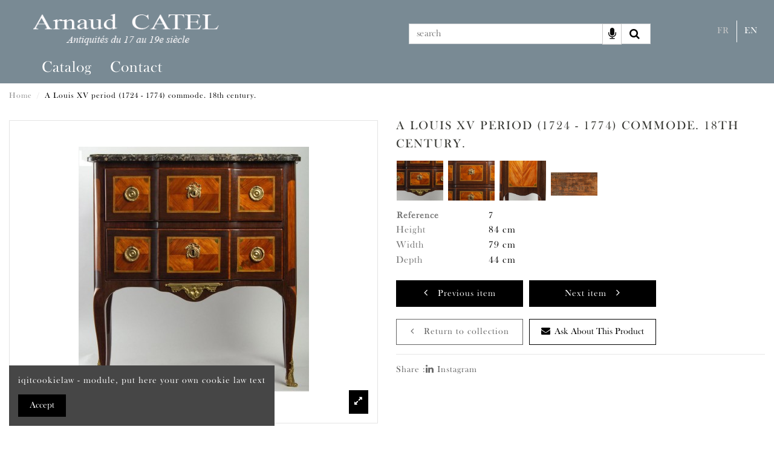

--- FILE ---
content_type: text/html; charset=utf-8
request_url: https://www.catel.fr/en/accueil/86-commode-epoque-louis-xvxviiieme-siecle.html
body_size: 15143
content:
<!doctype html>
<html lang="en">

<head>
    
        
  <meta charset="utf-8">


  <meta http-equiv="x-ua-compatible" content="ie=edge">



    <link rel="canonical" href="https://www.catel.fr/en/accueil/86-commode-epoque-louis-xvxviiieme-siecle.html">


  <title>A Louis XV period (1724 - 1774) commode. 18th century.-en</title>
  <!--<meta name="description" content="">-->
  <meta name="description" content=" A rosewood and amaranth commode with two drawers and an original gris Sainte-Anne marble top. Cabriole legs. Gilt bronze ornamentation. Stamped by P. Dupré,...">

  <meta name="keywords" content="">
    
    

  
          <link rel="alternate" href="https://www.catel.fr/fr/accueil/86-commode-epoque-louis-xvxviiieme-siecle.html" hreflang="fr">
          <link rel="alternate" href="https://www.catel.fr/en/accueil/86-commode-epoque-louis-xvxviiieme-siecle.html" hreflang="en-us">
      



    <meta property="og:type" content="product">
    <meta property="og:url" content="https://www.catel.fr/en/accueil/86-commode-epoque-louis-xvxviiieme-siecle.html">
    <meta property="og:title" content="A Louis XV period (1724 - 1774) commode. 18th century.">
    <meta property="og:site_name" content="Catel">
    <meta property="og:description" content="">
    <meta property="og:image" content="https://www.catel.fr/395-thickbox_default/commode-epoque-louis-xvxviiieme-siecle.jpg">
    <meta property="og:image:width" content="1100">
    <meta property="og:image:height" content="1422">





      <meta name="viewport" content="initial-scale=1,user-scalable=no,maximum-scale=1,width=device-width">
  




  <link rel="icon" type="image/vnd.microsoft.icon" href="/img/favicon.ico?1601049035">
  <link rel="shortcut icon" type="image/x-icon" href="/img/favicon.ico?1601049035">
    


    



<script type="application/ld+json">

{
"@context": "https://schema.org",
"@type": "Organization",
"url": "https://www.catel.fr/",
"name": "Catel",
"logo": "/img/catel-logo-1601049028.jpg",
"@id": "#store-organization"
}

</script>




<!-- Google tag (gtag.js) -->
<script async src="https://www.googletagmanager.com/gtag/js?id=G-HKNL51W92S"></script>
<script>
  window.dataLayer = window.dataLayer || [];
  function gtag(){dataLayer.push(arguments);}
  gtag('js', new Date());

  gtag('config', 'G-HKNL51W92S');
</script>




    <link rel="stylesheet" href="https://www.catel.fr/themes/warehousechild/assets/cache/theme-8f0c90165.css" type="text/css" media="all">




  

  <script type="text/javascript">
        var NPRO_AJAX_URL = {"ajax_url":"\/modules\/newsletterpro\/scripts\/ajax_newsletterpro_front.php"};
        var NewsletterProAppStorage = {"ajax_url":"https:\/\/www.catel.fr\/en\/module\/newsletterpro\/ajax","config":{"CROSS_TYPE_CLASS":"np-icon-cross_5"}};
        var NewsletterProAppTranslate = {"global":[],"ajax":{"Oops, an error has occurred.":"Oops, an error has occurred.","Error: The AJAX response is not JSON type.":"Error: The AJAX response is not JSON type."},"popup":{"Oops, an error has occurred.":"Oops, an error has occurred.","close in %s seconds":"close in %s seconds"}};
        var NewsletterPro_Data = {"ajax_url":"\/modules\/newsletterpro\/scripts\/ajax_newsletterpro_front.php","isPS17":true,"psVersion":"1.7","configuration":{"CROSS_TYPE_CLASS":"np-icon-cross_5"}};
        var controller_link = "https:\/\/www.catel.fr\/en\/module\/productcontact\/contact";
        var elementorFrontendConfig = {"isEditMode":"","stretchedSectionContainer":"","is_rtl":""};
        var email_error = "Enter valid email";
        var enable_custom = false;
        var enable_email = true;
        var enable_file = false;
        var enable_first = true;
        var enable_last = true;
        var enable_message = true;
        var enable_phone = true;
        var file_size = "Your file must be less than ";
        var fname_error = "Enter valid first name";
        var form_theme = 0;
        var iqitTheme = {"rm_sticky":"0","rm_breakpoint":0,"op_preloader":"0","cart_style":"floating","cart_confirmation":"modal","h_layout":"3","f_fixed":"","f_layout":"3","h_absolute":"0","h_sticky":"menu","hw_width":"inherit","h_search_type":"full","pl_lazyload":true,"pl_infinity":false,"pl_rollover":true,"pl_crsl_autoplay":false,"pl_slider_ld":3,"pl_slider_d":3,"pl_slider_t":3,"pl_slider_p":1,"pp_thumbs":"bottom","pp_zoom":"inner","pp_tabs":"section"};
        var iqitcompare = {"nbProducts":0};
        var iqitcountdown_days = "d.";
        var iqitfdc_from = 0;
        var iqitmegamenu = {"sticky":"false","containerSelector":"#wrapper > .container"};
        var iqitreviews = [];
        var iqitwishlist = {"nbProducts":0};
        var lname_error = "Enter valid last name";
        var mail_error = "Your data is submitted. Wait for response.";
        var msg_error = "Enter valid message";
        var not_supported = "Select file according to given extensions";
        var ok_label = "Ok";
        var phn_error = "Enter valid phone number";
        var prestashop = {"cart":{"products":[],"totals":{"total":{"type":"total","label":"Total","amount":0,"value":"\u20ac0.00"},"total_including_tax":{"type":"total","label":"Total (tax incl.)","amount":0,"value":"\u20ac0.00"},"total_excluding_tax":{"type":"total","label":"Total (tax excl.)","amount":0,"value":"\u20ac0.00"}},"subtotals":{"products":{"type":"products","label":"Subtotal","amount":0,"value":"\u20ac0.00"},"discounts":null,"shipping":{"type":"shipping","label":"Shipping","amount":0,"value":"Free"},"tax":null},"products_count":0,"summary_string":"0 items","vouchers":{"allowed":0,"added":[]},"discounts":[],"minimalPurchase":0,"minimalPurchaseRequired":""},"currency":{"name":"Euro","iso_code":"EUR","iso_code_num":"978","sign":"\u20ac"},"customer":{"lastname":null,"firstname":null,"email":null,"birthday":null,"newsletter":null,"newsletter_date_add":null,"optin":null,"website":null,"company":null,"siret":null,"ape":null,"is_logged":false,"gender":{"type":null,"name":null},"addresses":[]},"language":{"name":"En","iso_code":"en","locale":"en-US","language_code":"en-us","is_rtl":"0","date_format_lite":"m\/d\/Y","date_format_full":"m\/d\/Y H:i:s","id":3},"page":{"title":"","canonical":null,"meta":{"title":"A Louis XV period (1724 - 1774) commode. 18th century.","description":"","keywords":"","robots":"index"},"page_name":"product","body_classes":{"lang-en":true,"lang-rtl":false,"country-FR":true,"currency-EUR":true,"layout-full-width":true,"page-product":true,"tax-display-enabled":true,"product-id-86":true,"product-A Louis XV period (1724 - 1774) commode. 18th century.":true,"product-id-category-2":true,"product-id-manufacturer-0":true,"product-id-supplier-0":true,"product-available-for-order":true},"admin_notifications":[]},"shop":{"name":"Catel","logo":"\/img\/catel-logo-1601049028.jpg","stores_icon":"\/img\/logo_stores.png","favicon":"\/img\/favicon.ico"},"urls":{"base_url":"https:\/\/www.catel.fr\/","current_url":"https:\/\/www.catel.fr\/en\/accueil\/86-commode-epoque-louis-xvxviiieme-siecle.html","shop_domain_url":"https:\/\/www.catel.fr","img_ps_url":"https:\/\/www.catel.fr\/img\/","img_cat_url":"https:\/\/www.catel.fr\/img\/c\/","img_lang_url":"https:\/\/www.catel.fr\/img\/l\/","img_prod_url":"https:\/\/www.catel.fr\/img\/p\/","img_manu_url":"https:\/\/www.catel.fr\/img\/m\/","img_sup_url":"https:\/\/www.catel.fr\/img\/su\/","img_ship_url":"https:\/\/www.catel.fr\/img\/s\/","img_store_url":"https:\/\/www.catel.fr\/img\/st\/","img_col_url":"https:\/\/www.catel.fr\/img\/co\/","img_url":"https:\/\/www.catel.fr\/themes\/warehousechild\/assets\/img\/","css_url":"https:\/\/www.catel.fr\/themes\/warehousechild\/assets\/css\/","js_url":"https:\/\/www.catel.fr\/themes\/warehousechild\/assets\/js\/","pic_url":"https:\/\/www.catel.fr\/upload\/","pages":{"address":"https:\/\/www.catel.fr\/en\/address","addresses":"https:\/\/www.catel.fr\/en\/addresses","authentication":"https:\/\/www.catel.fr\/en\/login","cart":"https:\/\/www.catel.fr\/en\/cart","category":"https:\/\/www.catel.fr\/en\/index.php?controller=category","cms":"https:\/\/www.catel.fr\/en\/index.php?controller=cms","contact":"https:\/\/www.catel.fr\/en\/contact-us","discount":"https:\/\/www.catel.fr\/en\/discount","guest_tracking":"https:\/\/www.catel.fr\/en\/guest-tracking","history":"https:\/\/www.catel.fr\/en\/order-history","identity":"https:\/\/www.catel.fr\/en\/identity","index":"https:\/\/www.catel.fr\/en\/","my_account":"https:\/\/www.catel.fr\/en\/my-account","order_confirmation":"https:\/\/www.catel.fr\/en\/order-confirmation","order_detail":"https:\/\/www.catel.fr\/en\/index.php?controller=order-detail","order_follow":"https:\/\/www.catel.fr\/en\/order-follow","order":"https:\/\/www.catel.fr\/en\/order","order_return":"https:\/\/www.catel.fr\/en\/index.php?controller=order-return","order_slip":"https:\/\/www.catel.fr\/en\/credit-slip","pagenotfound":"https:\/\/www.catel.fr\/en\/page-not-found","password":"https:\/\/www.catel.fr\/en\/password-recovery","pdf_invoice":"https:\/\/www.catel.fr\/en\/index.php?controller=pdf-invoice","pdf_order_return":"https:\/\/www.catel.fr\/en\/index.php?controller=pdf-order-return","pdf_order_slip":"https:\/\/www.catel.fr\/en\/index.php?controller=pdf-order-slip","prices_drop":"https:\/\/www.catel.fr\/en\/prices-drop","product":"https:\/\/www.catel.fr\/en\/index.php?controller=product","search":"https:\/\/www.catel.fr\/en\/search","sitemap":"https:\/\/www.catel.fr\/en\/sitemap","stores":"https:\/\/www.catel.fr\/en\/stores","supplier":"https:\/\/www.catel.fr\/en\/supplier","register":"https:\/\/www.catel.fr\/en\/login?create_account=1","order_login":"https:\/\/www.catel.fr\/en\/order?login=1"},"alternative_langs":{"fr":"https:\/\/www.catel.fr\/fr\/accueil\/86-commode-epoque-louis-xvxviiieme-siecle.html","en-us":"https:\/\/www.catel.fr\/en\/accueil\/86-commode-epoque-louis-xvxviiieme-siecle.html"},"theme_assets":"\/themes\/warehousechild\/assets\/","actions":{"logout":"https:\/\/www.catel.fr\/en\/?mylogout="},"no_picture_image":{"bySize":{"small_default":{"url":"https:\/\/www.catel.fr\/img\/p\/en-default-small_default.jpg","width":98,"height":127},"cart_default":{"url":"https:\/\/www.catel.fr\/img\/p\/en-default-cart_default.jpg","width":125,"height":162},"large_default":{"url":"https:\/\/www.catel.fr\/img\/p\/en-default-large_default.jpg","width":381,"height":492},"home_default":{"url":"https:\/\/www.catel.fr\/img\/p\/en-default-home_default.jpg","width":536,"height":450},"medium_default":{"url":"https:\/\/www.catel.fr\/img\/p\/en-default-medium_default.jpg","width":452,"height":584},"image_default":{"url":"https:\/\/www.catel.fr\/img\/p\/en-default-image_default.jpg","width":1200,"height":900},"thickbox_default":{"url":"https:\/\/www.catel.fr\/img\/p\/en-default-thickbox_default.jpg","width":1100,"height":1422}},"small":{"url":"https:\/\/www.catel.fr\/img\/p\/en-default-small_default.jpg","width":98,"height":127},"medium":{"url":"https:\/\/www.catel.fr\/img\/p\/en-default-home_default.jpg","width":536,"height":450},"large":{"url":"https:\/\/www.catel.fr\/img\/p\/en-default-thickbox_default.jpg","width":1100,"height":1422},"legend":""}},"configuration":{"display_taxes_label":true,"display_prices_tax_incl":true,"is_catalog":false,"show_prices":true,"opt_in":{"partner":true},"quantity_discount":{"type":"discount","label":"Discount"},"voucher_enabled":0,"return_enabled":0},"field_required":[],"breadcrumb":{"links":[{"title":"Home","url":"https:\/\/www.catel.fr\/en\/"},{"title":"A Louis XV period (1724 - 1774) commode. 18th century.","url":"https:\/\/www.catel.fr\/en\/accueil\/86-commode-epoque-louis-xvxviiieme-siecle.html"}],"count":2},"link":{"protocol_link":"https:\/\/","protocol_content":"https:\/\/"},"time":1768900452,"static_token":"0f613438d7b80770999fb4017041859a","token":"c34d418c47d4fceda080ee75a572ca28"};
        var site_key = "";
        var submit_error = "Your query could not be sent. Please try again later.";
        var submit_success = "Your query has been submitted successfully.";
      </script>



  <!-- emarketing start -->


<!-- emarketing end -->	<script type="text/javascript">

	/**
* 2013-2018 Ovidiu Cimpean
*
* Ovidiu Cimpean - Newsletter Pro © All rights reserved.
*
* DISCLAIMER
*
* Do not edit, modify or copy this file.
* If you wish to customize it, contact us at addons4prestashop@gmail.com.
*
* @author    Ovidiu Cimpean <addons4prestashop@gmail.com>
* @copyright 2013-2018 Ovidiu Cimpean
* @license   Do not edit, modify or copy this file
* @version   Release: 4
*/

NewsletterPro_Ready = ({
	init: function() {
		this.callbacks = [];
		return this;
	},

	load: function(callback) {
		this.callbacks.push(callback);
	},

	dispatch: function(box) {
		for (var i = 0; i < this.callbacks.length; i++) {
			this.callbacks[i](box);
		}
	}
}.init());
	</script><script>
        var kb_vc_search = 1;
                            
    var kb_vc_int_field = "<button type='button' class='btn btn-default' id='kb_vc_inpt_bk'><i class='fa fa-microphone'></i></button>";
    var lang_code = "en-us";
    var kb_info_no_speech = "No speech was detected. You may need to adjust your microphone settings.";
    var kb_info_no_microphone = "No microphone was found. Ensure that a microphone is installed and that microphone settings are configured correctly.";
    var kb_info_blocked = "Permission to use microphone is blocked.";
    var kb_info_denied = "Permission to use microphone was denied.";
    var kb_info_upgrade = "Web Speech API is not supported by this browser. Upgrade your browser.";
</script>

<script type="text/javascript">
	(window.gaDevIds=window.gaDevIds||[]).push('d6YPbH');
	(function(i,s,o,g,r,a,m){i['GoogleAnalyticsObject']=r;i[r]=i[r]||function(){
	(i[r].q=i[r].q||[]).push(arguments)},i[r].l=1*new Date();a=s.createElement(o),
	m=s.getElementsByTagName(o)[0];a.async=1;a.src=g;m.parentNode.insertBefore(a,m)
	})(window,document,'script','https://www.google-analytics.com/analytics.js','ga');

            ga('create', 'UA-36910532-1', 'auto');
                        ga('send', 'pageview');
    
    ga('require', 'ec');
</script>





    
            <meta property="product:pretax_price:amount" content="0">
        <meta property="product:pretax_price:currency" content="EUR">
        <meta property="product:price:amount" content="0">
        <meta property="product:price:currency" content="EUR">
        
    

    </head>

<body id="product" class="lang-en country-fr currency-eur layout-full-width page-product tax-display-enabled product-id-86 product-a-louis-xv-period-1724-1774-commode-18th-century- product-id-category-2 product-id-manufacturer-0 product-id-supplier-0 product-available-for-order body-desktop-header-style-w-3">


    


<main id="main-page-content"  >
    
            

    <header id="header" class="desktop-header-style-w-3">
        
            
  <div class="header-banner">
    
  </div>




            <nav class="header-nav">
        <div class="container">
    
        <div class="row justify-content-between">
            <div class="col col-auto col-md left-nav">
                                            <div class="block-iqitlinksmanager block-iqitlinksmanager-2 block-links-inline d-inline-block">
            <ul>
                                                            <li>
                            <a
                                    href="https://www.catel.fr/en/content/1-livraison"
                                    title="Nos conditions de livraison"                            >
                                Livraison
                            </a>
                        </li>
                                                                                <li>
                            <a
                                    href="https://www.catel.fr/en/content/2-mentions-legales"
                                    title="Mentions légales"                            >
                                Mentions légales
                            </a>
                        </li>
                                                                                <li>
                            <a
                                    href="https://www.catel.fr/en/content/category/1-accueil"
                                    title=""                            >
                                Home
                            </a>
                        </li>
                                                </ul>
        </div>
    
            </div>
            <div class="col col-auto center-nav text-center">
                
             </div>
            <div class="col col-auto col-md right-nav text-right">
                

<div id="language_selector" class="d-inline-block">
    <div class="language-selector-wrapper d-inline-block">
        <div class="language-selector dropdown js-dropdown">
            <a class="expand-more" data-toggle="dropdown" data-iso-code="en"><img src="https://www.catel.fr/img/l/3.jpg" alt="En" class="img-fluid lang-flag" /> En <i class="fa fa-angle-down" aria-hidden="true"></i></a>
            <div class="dropdown-menu">
                <ul>
                                            <li >
                            <a href="https://www.catel.fr/fr/accueil/86-commode-epoque-louis-xvxviiieme-siecle.html" rel="alternate" hreflang="fr"
                               class="dropdown-item"><img src="https://www.catel.fr/img/l/1.jpg" alt="Fr" class="img-fluid lang-flag"  data-iso-code="fr"/> Fr</a>
                        </li>
                                            <li  class="current" >
                            <a href="https://www.catel.fr/en/accueil/86-commode-epoque-louis-xvxviiieme-siecle.html" rel="alternate" hreflang="en"
                               class="dropdown-item"><img src="https://www.catel.fr/img/l/3.jpg" alt="En" class="img-fluid lang-flag"  data-iso-code="en"/> En</a>
                        </li>
                                    </ul>
            </div>
        </div>
    </div>
</div>
<div id="currency_selector" class="d-inline-block">
    <div class="currency-selector dropdown js-dropdown d-inline-block">
        <a class="expand-more" data-toggle="dropdown">EUR <i class="fa fa-angle-down" aria-hidden="true"></i></a>
        <div class="dropdown-menu">
            <ul>
                                    <li  class="current" >
                        <a title="Euro" rel="nofollow" href="https://www.catel.fr/en/accueil/86-commode-epoque-louis-xvxviiieme-siecle.html?SubmitCurrency=1&amp;id_currency=1"
                           class="dropdown-item">EUR</a>
                    </li>
                                    <li >
                        <a title="US Dollar" rel="nofollow" href="https://www.catel.fr/en/accueil/86-commode-epoque-louis-xvxviiieme-siecle.html?SubmitCurrency=1&amp;id_currency=3"
                           class="dropdown-item">USD</a>
                    </li>
                            </ul>
        </div>
    </div>
</div>

             </div>
        </div>

                        </div>
            </nav>
        



<div id="desktop-header" class="desktop-header-style-3">
            
<div class="header-top">
    <div id="desktop-header-container" class="container">
        <div class="row align-items-center">
                            <div class="col col-auto col-header-left">
                    <div id="desktop_logo">
                        <a href="https://www.catel.fr/">
                            <img class="logo img-fluid"
                                 src="/img/catel-logo-1601049028.jpg"                                  alt="Catel">
                        </a>
                    </div>
                    
                </div>
                <div class="col col-header-center">
                                        
                </div>
                        <div class="col col-auto col-header-right">
                <div class="row no-gutters justify-content-end">
                                            <div id="header-search-btn" class="col col-auto header-btn-w header-search-btn-w">
    <a data-toggle="dropdown" id="header-search-btn-drop"  class="header-btn header-search-btn" data-display="static">
        <i class="fa fa-search fa-fw icon" aria-hidden="true"></i>
        <span class="title">Search</span>
    </a>
        <div class="dropdown-menu-custom  dropdown-menu">
        <div class="dropdown-content modal-backdrop fullscreen-search">
            
<!-- Block search module TOP -->
<div id="search_widget" class="search-widget" data-search-controller-url="//www.catel.fr/en/search">
    <form method="get" action="//www.catel.fr/en/search">
        <input type="hidden" name="controller" value="search">
        <div class="input-group">

        
                         <input type="text" name="s" value="" data-all-text="Show all results"
                   placeholder="search" class="form-control form-search-control" />
            
            <button type="submit" class="search-btn">
                <i class="fa fa-search"></i>
            </button>
        </div>
    </form>
</div>
<!-- /Block search module TOP -->

            <div id="fullscreen-search-backdrop"></div>
        </div>
    </div>
    </div>
                    					
					

<div id="language_selector" class="d-inline-block">
    <div class="language-selector-wrapper d-inline-block">
        <div class="language-selector dropdown js-dropdown">
            <a class="expand-more" data-toggle="dropdown" data-iso-code="en"><img src="https://www.catel.fr/img/l/3.jpg" alt="En" class="img-fluid lang-flag" /> En <i class="fa fa-angle-down" aria-hidden="true"></i></a>
            <div class="dropdown-menu">
                <ul>
                                            <li >
                            <a href="https://www.catel.fr/fr/accueil/86-commode-epoque-louis-xvxviiieme-siecle.html" rel="alternate" hreflang="fr"
                               class="dropdown-item"><img src="https://www.catel.fr/img/l/1.jpg" alt="Fr" class="img-fluid lang-flag"  data-iso-code="fr"/> Fr</a>
                        </li>
                                            <li  class="current" >
                            <a href="https://www.catel.fr/en/accueil/86-commode-epoque-louis-xvxviiieme-siecle.html" rel="alternate" hreflang="en"
                               class="dropdown-item"><img src="https://www.catel.fr/img/l/3.jpg" alt="En" class="img-fluid lang-flag"  data-iso-code="en"/> En</a>
                        </li>
                                    </ul>
            </div>
        </div>
    </div>
</div>
<div id="currency_selector" class="d-inline-block">
    <div class="currency-selector dropdown js-dropdown d-inline-block">
        <a class="expand-more" data-toggle="dropdown">EUR <i class="fa fa-angle-down" aria-hidden="true"></i></a>
        <div class="dropdown-menu">
            <ul>
                                    <li  class="current" >
                        <a title="Euro" rel="nofollow" href="https://www.catel.fr/en/accueil/86-commode-epoque-louis-xvxviiieme-siecle.html?SubmitCurrency=1&amp;id_currency=1"
                           class="dropdown-item">EUR</a>
                    </li>
                                    <li >
                        <a title="US Dollar" rel="nofollow" href="https://www.catel.fr/en/accueil/86-commode-epoque-louis-xvxviiieme-siecle.html?SubmitCurrency=1&amp;id_currency=3"
                           class="dropdown-item">USD</a>
                    </li>
                            </ul>
        </div>
    </div>
</div>

					
                </div>
                
                
            </div>
            <div class="col-12">
                <div class="row">
                    
                </div>
            </div>
        </div>
    </div>
</div>
<div class="container iqit-megamenu-container">	<div id="iqitmegamenu-wrapper" class="iqitmegamenu-wrapper iqitmegamenu-all">
		<div class="container container-iqitmegamenu">
		<div id="iqitmegamenu-horizontal" class="iqitmegamenu  clearfix" role="navigation">

								
				<nav id="cbp-hrmenu" class="cbp-hrmenu cbp-horizontal cbp-hrsub-narrow">
					<ul>
												<li id="cbp-hrmenu-tab-4" class="cbp-hrmenu-tab cbp-hrmenu-tab-4 ">
	<a href="https://www.catel.fr/en/content/6-catalog" class="nav-link" >

								<span class="cbp-tab-title">
								Catalog</span>
														</a>
													</li>
												<li id="cbp-hrmenu-tab-3" class="cbp-hrmenu-tab cbp-hrmenu-tab-3 cbp-onlyicon ">
	<a href="https://www.catel.fr/en/" class="nav-link" >

								<span class="cbp-tab-title">
								</span>
														</a>
													</li>
												<li id="cbp-hrmenu-tab-7" class="cbp-hrmenu-tab cbp-hrmenu-tab-7 ">
	<a href="http://www.catel.fr/fr/nous-contacter" class="nav-link" >

								<span class="cbp-tab-title">
								Contact</span>
														</a>
													</li>
												<li id="cbp-hrmenu-tab-5" class="cbp-hrmenu-tab cbp-hrmenu-tab-5 cbp-onlyicon ">
	<a href="https://www.catel.fr/en/content/7-new-arrivals" class="nav-link" >

								<span class="cbp-tab-title">
								</span>
														</a>
													</li>
												<li id="cbp-hrmenu-tab-8" class="cbp-hrmenu-tab cbp-hrmenu-tab-8 cbp-onlyicon ">
	<a href="https://www.catel.fr/en/" class="nav-link" >

								<span class="cbp-tab-title">
								</span>
														</a>
													</li>
											</ul>
				</nav>
		</div>
		</div>
		<div id="sticky-cart-wrapper"></div>
	</div>

<div id="_desktop_iqitmegamenu-mobile">
	<ul id="iqitmegamenu-mobile">
		



	
	<li><a href="https://www.catel.fr/en/content/6-catalog">Catalog</a></li><li><a href="http://www.catel.fr/fr/nous-contacter">Contact</a></li>
	</ul>
</div>
</div>


    </div>



    <div id="mobile-header" class="mobile-header-style-1">
                    <div id="mobile-header-sticky">
    <div class="container">
        <div class="mobile-main-bar">
            <div class="row no-gutters align-items-center row-mobile-header">
                <div class="col col-auto col-mobile-btn col-mobile-btn-menu col-mobile-menu-dropdown">
                    <a class="m-nav-btn" data-toggle="dropdown" data-display="static"><i class="fa fa-bars" aria-hidden="true"></i>
                        <span>Menu</span></a>
                    <div id="_mobile_iqitmegamenu-mobile" class="dropdown-menu-custom dropdown-menu"></div>
                </div>
                <div id="mobile-btn-search" class="col col-auto col-mobile-btn col-mobile-btn-search">
                    <a class="m-nav-btn" data-toggle="dropdown" data-display="static"><i class="fa fa-search" aria-hidden="true"></i>
                        <span>Search</span></a>
                    <div id="search-widget-mobile" class="dropdown-content dropdown-menu dropdown-mobile search-widget">
                        <form method="get" action="https://www.catel.fr/en/search">
                            <input type="hidden" name="controller" value="search">
                            <div class="input-group">
                                <input type="text" name="s" value=""
                                       placeholder="Search" data-all-text="Show all results" class="form-control form-search-control">
                                <button type="submit" class="search-btn">
                                    <i class="fa fa-search"></i>
                                </button>
                            </div>
                        </form>
                    </div>
                </div>
                <div class="col col-mobile-logo text-center">
                    <a href="https://www.catel.fr/">
                        <img class="logo img-fluid"
                             src="/img/catel-logo-1601049028.jpg"                              alt="Catel">
                    </a>
                </div>
                <div class="col col-auto col-mobile-btn col-mobile-btn-account">
                    

<div id="language_selector" class="d-inline-block">
    <div class="language-selector-wrapper d-inline-block">
        <div class="language-selector dropdown js-dropdown">
            <a class="expand-more" data-toggle="dropdown" data-iso-code="en"><img src="https://www.catel.fr/img/l/3.jpg" alt="En" class="img-fluid lang-flag" /> En <i class="fa fa-angle-down" aria-hidden="true"></i></a>
            <div class="dropdown-menu">
                <ul>
                                            <li >
                            <a href="https://www.catel.fr/fr/accueil/86-commode-epoque-louis-xvxviiieme-siecle.html" rel="alternate" hreflang="fr"
                               class="dropdown-item"><img src="https://www.catel.fr/img/l/1.jpg" alt="Fr" class="img-fluid lang-flag"  data-iso-code="fr"/> Fr</a>
                        </li>
                                            <li  class="current" >
                            <a href="https://www.catel.fr/en/accueil/86-commode-epoque-louis-xvxviiieme-siecle.html" rel="alternate" hreflang="en"
                               class="dropdown-item"><img src="https://www.catel.fr/img/l/3.jpg" alt="En" class="img-fluid lang-flag"  data-iso-code="en"/> En</a>
                        </li>
                                    </ul>
            </div>
        </div>
    </div>
</div>
<div id="currency_selector" class="d-inline-block">
    <div class="currency-selector dropdown js-dropdown d-inline-block">
        <a class="expand-more" data-toggle="dropdown">EUR <i class="fa fa-angle-down" aria-hidden="true"></i></a>
        <div class="dropdown-menu">
            <ul>
                                    <li  class="current" >
                        <a title="Euro" rel="nofollow" href="https://www.catel.fr/en/accueil/86-commode-epoque-louis-xvxviiieme-siecle.html?SubmitCurrency=1&amp;id_currency=1"
                           class="dropdown-item">EUR</a>
                    </li>
                                    <li >
                        <a title="US Dollar" rel="nofollow" href="https://www.catel.fr/en/accueil/86-commode-epoque-louis-xvxviiieme-siecle.html?SubmitCurrency=1&amp;id_currency=3"
                           class="dropdown-item">USD</a>
                    </li>
                            </ul>
        </div>
    </div>
</div>

                </div>
                
                                <div class="col col-auto col-mobile-btn col-mobile-btn-cart ps-shoppingcart dropdown">
                    <div id="mobile-cart-wrapper">
                    <a id="mobile-cart-toogle"  class="m-nav-btn" data-toggle="dropdown" data-display="static"><i class="fa fa-shopping-bag mobile-bag-icon" aria-hidden="true"><span id="mobile-cart-products-count" class="cart-products-count cart-products-count-btn">
                                
                                                                    0
                                                                
                            </span></i>
                        <span>Cart</span></a>
                    <div id="_mobile_blockcart-content" class="dropdown-menu-custom dropdown-menu"></div>
                    </div>
                </div>
                            </div>
        </div>
    </div>
</div>


            </div>





	
			<style>
				section.product-accessories.block.block-section .slick-track {
					width: max-content !important;
				}
				
				section.product-accessories.block.block-section .slick-slide.slick-active {
					/*width: 24% !important;*/
				}
				
				.products-grid .product-miniature-default .product-title {
					font-size: 15px;
				}
				
				#product-details {
					display: none ;
				}
		</style>
	




        
    </header>

    <section id="wrapper">
        
        

<div class="container">
<nav data-depth="2" class="breadcrumb">
                <div class="row align-items-center">
                <div class="col">
                    <ol itemscope itemtype="https://schema.org/BreadcrumbList">
                        
                                                            
                                    <li itemprop="itemListElement" itemscope
                                        itemtype="https://schema.org/ListItem">

                                        <a itemprop="item" href="https://www.catel.fr/en/">                                            <span itemprop="name">Home</span>
                                        </a>

                                        <meta itemprop="position" content="1">
                                    </li>
                                
                                                            
                                    <li itemprop="itemListElement" itemscope
                                        itemtype="https://schema.org/ListItem">

                                        <span itemprop="item" content="https://www.catel.fr/en/accueil/86-commode-epoque-louis-xvxviiieme-siecle.html">                                            <span itemprop="name">A Louis XV period (1724 - 1774) commode. 18th century.</span>
                                        </span>

                                        <meta itemprop="position" content="2">
                                    </li>
                                
                                                    
                    </ol>
					
										
                </div>
                <div class="col col-auto"> </div>
            </div>
            		
</nav>
</div>
        <div id="inner-wrapper" class="container">
            
            
                
<aside id="notifications">
    
    
    
    </aside>
            

            

                
    <div id="content-wrapper">
        
        
    <section id="main" itemscope itemtype="https://schema.org/Product">
        <div id="product-preloader"><i class="fa fa-circle-o-notch fa-spin"></i></div>
        <div id="main-product-wrapper">
        <meta itemprop="url" content="https://www.catel.fr/en/accueil/86-commode-epoque-louis-xvxviiieme-siecle.html">

        <div class="row product-info-row">
            <div class="col-md-6 col-product-image">
                
                    <section class="page-content" id="content">
                        

                            
				
									                                    
                                <div class="images-container images-container-bottom">
            
    <div class="product-cover">

        

    <ul class="product-flags">
            </ul>

        <a class="expander" data-toggle="modal" data-target="#product-modal"><span><i class="fa fa-expand" aria-hidden="true"></i></span></a>        <div id="product-images-large" class="product-images-large slick-slider">
                                                <div>
                        <div class="easyzoom easyzoom-product">
                            <a href="https://www.catel.fr/395-thickbox_default/commode-epoque-louis-xvxviiieme-siecle.jpg" class="js-easyzoom-trigger"></a>
                        </div>
                        <img
                                 src="https://www.catel.fr/395-large_default/commode-epoque-louis-xvxviiieme-siecle.jpg"                                data-image-large-src="https://www.catel.fr/395-thickbox_default/commode-epoque-louis-xvxviiieme-siecle.jpg"
                                alt="A Louis XV period (1724 - 1774)..."
                                title="A Louis XV period (1724 - 1774)..."
                                itemprop="image"
                                content="https://www.catel.fr/395-large_default/commode-epoque-louis-xvxviiieme-siecle.jpg"
                                width="381"
                                height="492"
                                class="img-fluid"
                        >
                    </div>
                                    <div>
                        <div class="easyzoom easyzoom-product">
                            <a href="https://www.catel.fr/396-thickbox_default/commode-epoque-louis-xvxviiieme-siecle.jpg" class="js-easyzoom-trigger"></a>
                        </div>
                        <img
                                data-lazy="https://www.catel.fr/396-large_default/commode-epoque-louis-xvxviiieme-siecle.jpg"                                data-image-large-src="https://www.catel.fr/396-thickbox_default/commode-epoque-louis-xvxviiieme-siecle.jpg"
                                alt="A Louis XV period (1724 - 1774)..."
                                title="A Louis XV period (1724 - 1774)..."
                                itemprop="image"
                                content="https://www.catel.fr/396-large_default/commode-epoque-louis-xvxviiieme-siecle.jpg"
                                width="381"
                                height="492"
                                class="img-fluid"
                        >
                    </div>
                                    <div>
                        <div class="easyzoom easyzoom-product">
                            <a href="https://www.catel.fr/397-thickbox_default/commode-epoque-louis-xvxviiieme-siecle.jpg" class="js-easyzoom-trigger"></a>
                        </div>
                        <img
                                data-lazy="https://www.catel.fr/397-large_default/commode-epoque-louis-xvxviiieme-siecle.jpg"                                data-image-large-src="https://www.catel.fr/397-thickbox_default/commode-epoque-louis-xvxviiieme-siecle.jpg"
                                alt="A Louis XV period (1724 - 1774)..."
                                title="A Louis XV period (1724 - 1774)..."
                                itemprop="image"
                                content="https://www.catel.fr/397-large_default/commode-epoque-louis-xvxviiieme-siecle.jpg"
                                width="381"
                                height="492"
                                class="img-fluid"
                        >
                    </div>
                                    <div>
                        <div class="easyzoom easyzoom-product">
                            <a href="https://www.catel.fr/398-thickbox_default/commode-epoque-louis-xvxviiieme-siecle.jpg" class="js-easyzoom-trigger"></a>
                        </div>
                        <img
                                data-lazy="https://www.catel.fr/398-large_default/commode-epoque-louis-xvxviiieme-siecle.jpg"                                data-image-large-src="https://www.catel.fr/398-thickbox_default/commode-epoque-louis-xvxviiieme-siecle.jpg"
                                alt="A Louis XV period (1724 - 1774)..."
                                title="A Louis XV period (1724 - 1774)..."
                                itemprop="image"
                                content="https://www.catel.fr/398-large_default/commode-epoque-louis-xvxviiieme-siecle.jpg"
                                width="381"
                                height="492"
                                class="img-fluid"
                        >
                    </div>
                                    </div>
    </div>

        
<!-- 
	
				<div class="js-qv-mask mask">
			<div id="product-images-thumbs" class="product-images js-qv-product-images slick-slider">
									<div class="thumb-container">
						<img
								class="thumb js-thumb  selected img-fluid"
								data-image-medium-src="https://www.catel.fr/395-medium_default/commode-epoque-louis-xvxviiieme-siecle.jpg"
								data-image-large-src="https://www.catel.fr/395-thickbox_default/commode-epoque-louis-xvxviiieme-siecle.jpg"
								src="https://www.catel.fr/395-medium_default/commode-epoque-louis-xvxviiieme-siecle.jpg"
								alt=""
								title=""
								width="452"
								height="584"
								itemprop="image"
						>
					</div>
									<div class="thumb-container">
						<img
								class="thumb js-thumb img-fluid"
								data-image-medium-src="https://www.catel.fr/396-medium_default/commode-epoque-louis-xvxviiieme-siecle.jpg"
								data-image-large-src="https://www.catel.fr/396-thickbox_default/commode-epoque-louis-xvxviiieme-siecle.jpg"
								src="https://www.catel.fr/396-medium_default/commode-epoque-louis-xvxviiieme-siecle.jpg"
								alt=""
								title=""
								width="452"
								height="584"
								itemprop="image"
						>
					</div>
									<div class="thumb-container">
						<img
								class="thumb js-thumb img-fluid"
								data-image-medium-src="https://www.catel.fr/397-medium_default/commode-epoque-louis-xvxviiieme-siecle.jpg"
								data-image-large-src="https://www.catel.fr/397-thickbox_default/commode-epoque-louis-xvxviiieme-siecle.jpg"
								src="https://www.catel.fr/397-medium_default/commode-epoque-louis-xvxviiieme-siecle.jpg"
								alt=""
								title=""
								width="452"
								height="584"
								itemprop="image"
						>
					</div>
									<div class="thumb-container">
						<img
								class="thumb js-thumb img-fluid"
								data-image-medium-src="https://www.catel.fr/398-medium_default/commode-epoque-louis-xvxviiieme-siecle.jpg"
								data-image-large-src="https://www.catel.fr/398-thickbox_default/commode-epoque-louis-xvxviiieme-siecle.jpg"
								src="https://www.catel.fr/398-medium_default/commode-epoque-louis-xvxviiieme-siecle.jpg"
								alt=""
								title=""
								width="452"
								height="584"
								itemprop="image"
						>
					</div>
							</div>
		</div>
			
-->     </div>
                            

                            
                                <div class="after-cover-tumbnails text-center">






<div id="iqitproductsnav">

            <a href="https://www.catel.fr/en/objects-of-art/32-francois-maurice-1846-1896-bassin-ovale-en-terre-vernissee-xixeme-siecle.html" title="Previous product">
		
										<i class="fa fa-angle-left" aria-hidden="true"></i>&nbsp;&nbsp;Previous item
						
        </a>
                <a href="https://www.catel.fr/en/furniture/96-buffet-de-style-louis-xvi.html" title="Next product">
			
										Next item&nbsp;&nbsp;<i class="fa fa-angle-right" aria-hidden="true"></i>
						
        </a>
    </div>
</div>
                            

                        
                    </section>
                
            </div>

            <div class="col-md-6 col-product-info">
                
                    <div class="product_header_container clearfix">

                        
                                                                                                                

                        
                        <h1 class="h1 page-title" itemprop="name"><span>A Louis XV period (1724 - 1774) commode. 18th century.</span></h1>
                        <h2 class="h1 page-title d-none" itemprop="name"><span>A Louis XV period (1724 - 1774) commode. 18th century.</span></h2>
                        <h3 class="h1 page-title d-none" itemprop="name"><span>A Louis XV period (1724 - 1774) commode. 18th century.</span></h3>
                    
                  
<div id="product-images-thumbs">

	<div class="thumb-container prod-img-thumb">
		<img
			class="thumb js-thumb  selected img-fluid"
			data-image-medium-src="https://www.catel.fr/395-medium_default/commode-epoque-louis-xvxviiieme-siecle.jpg"
			data-image-large-src="https://www.catel.fr/395-thickbox_default/commode-epoque-louis-xvxviiieme-siecle.jpg"
			src="https://www.catel.fr/395-medium_default/commode-epoque-louis-xvxviiieme-siecle.jpg"
			alt="A Louis XV period (1724 - 1774) commode. 18th century."
			title=""
			width="452"
			height="584"
			itemprop="image"
		>
	</div>

	<div class="thumb-container prod-img-thumb">
		<img
			class="thumb js-thumb img-fluid"
			data-image-medium-src="https://www.catel.fr/396-medium_default/commode-epoque-louis-xvxviiieme-siecle.jpg"
			data-image-large-src="https://www.catel.fr/396-thickbox_default/commode-epoque-louis-xvxviiieme-siecle.jpg"
			src="https://www.catel.fr/396-medium_default/commode-epoque-louis-xvxviiieme-siecle.jpg"
			alt="A Louis XV period (1724 - 1774) commode. 18th century."
			title=""
			width="452"
			height="584"
			itemprop="image"
		>
	</div>

	<div class="thumb-container prod-img-thumb">
		<img
			class="thumb js-thumb img-fluid"
			data-image-medium-src="https://www.catel.fr/397-medium_default/commode-epoque-louis-xvxviiieme-siecle.jpg"
			data-image-large-src="https://www.catel.fr/397-thickbox_default/commode-epoque-louis-xvxviiieme-siecle.jpg"
			src="https://www.catel.fr/397-medium_default/commode-epoque-louis-xvxviiieme-siecle.jpg"
			alt="A Louis XV period (1724 - 1774) commode. 18th century."
			title=""
			width="452"
			height="584"
			itemprop="image"
		>
	</div>

	<div class="thumb-container prod-img-thumb">
		<img
			class="thumb js-thumb img-fluid"
			data-image-medium-src="https://www.catel.fr/398-medium_default/commode-epoque-louis-xvxviiieme-siecle.jpg"
			data-image-large-src="https://www.catel.fr/398-thickbox_default/commode-epoque-louis-xvxviiieme-siecle.jpg"
			src="https://www.catel.fr/398-medium_default/commode-epoque-louis-xvxviiieme-siecle.jpg"
			alt="A Louis XV period (1724 - 1774) commode. 18th century."
			title=""
			width="452"
			height="584"
			itemprop="image"
		>
	</div>


</div>

<div class="product-information">

    <div id="product-details" data-product="{&quot;id_shop_default&quot;:&quot;1&quot;,&quot;id_manufacturer&quot;:&quot;0&quot;,&quot;id_supplier&quot;:&quot;0&quot;,&quot;reference&quot;:&quot;7&quot;,&quot;is_virtual&quot;:&quot;0&quot;,&quot;delivery_in_stock&quot;:&quot;&quot;,&quot;delivery_out_stock&quot;:&quot;&quot;,&quot;id_category_default&quot;:&quot;2&quot;,&quot;on_sale&quot;:&quot;0&quot;,&quot;online_only&quot;:&quot;0&quot;,&quot;ecotax&quot;:0,&quot;minimal_quantity&quot;:&quot;1&quot;,&quot;low_stock_threshold&quot;:null,&quot;low_stock_alert&quot;:&quot;0&quot;,&quot;price&quot;:&quot;\u20ac0.00&quot;,&quot;unity&quot;:&quot;&quot;,&quot;unit_price_ratio&quot;:&quot;0.000000&quot;,&quot;additional_shipping_cost&quot;:&quot;0.00&quot;,&quot;customizable&quot;:&quot;0&quot;,&quot;text_fields&quot;:&quot;0&quot;,&quot;uploadable_files&quot;:&quot;0&quot;,&quot;redirect_type&quot;:&quot;301-category&quot;,&quot;id_type_redirected&quot;:&quot;0&quot;,&quot;available_for_order&quot;:&quot;1&quot;,&quot;available_date&quot;:&quot;0000-00-00&quot;,&quot;show_condition&quot;:&quot;0&quot;,&quot;condition&quot;:&quot;new&quot;,&quot;show_price&quot;:&quot;1&quot;,&quot;indexed&quot;:&quot;1&quot;,&quot;visibility&quot;:&quot;both&quot;,&quot;cache_default_attribute&quot;:&quot;0&quot;,&quot;advanced_stock_management&quot;:&quot;0&quot;,&quot;date_add&quot;:&quot;2020-09-20 15:08:45&quot;,&quot;date_upd&quot;:&quot;2026-01-03 15:15:47&quot;,&quot;pack_stock_type&quot;:&quot;3&quot;,&quot;meta_description&quot;:&quot;&quot;,&quot;meta_keywords&quot;:&quot;&quot;,&quot;meta_title&quot;:&quot;&quot;,&quot;link_rewrite&quot;:&quot;commode-epoque-louis-xvxviiieme-siecle&quot;,&quot;name&quot;:&quot;A Louis XV period (1724 - 1774) commode. 18th century.&quot;,&quot;description&quot;:&quot;&lt;p&gt;A rosewood and amaranth commode with two drawers and an original gris Sainte-Anne marble top. Cabriole legs. Gilt bronze ornamentation. Stamped by P. Dupr\u00e9, master in Paris in 1766 and by the punch of the Girande des Ma\u00eetres &lt;span style=\&quot;font-family:&#039;Liberation Serif&#039;, serif;\&quot;&gt;\u00c9&lt;\/span&gt;b\u00e9nistes.. The furniture of P. Dupr\u00e9 is in the Mus\u00e9e Cognacq-Jay Paris and in the Frick Collection New York. In good condition.&lt;\/p&gt;\n&lt;p&gt;France.&lt;\/p&gt;\n&lt;p&gt;18th century.&lt;\/p&gt;&quot;,&quot;description_short&quot;:&quot;&quot;,&quot;available_now&quot;:&quot;&quot;,&quot;available_later&quot;:&quot;&quot;,&quot;id&quot;:86,&quot;id_product&quot;:86,&quot;out_of_stock&quot;:2,&quot;new&quot;:0,&quot;id_product_attribute&quot;:&quot;0&quot;,&quot;quantity_wanted&quot;:1,&quot;extraContent&quot;:[{&quot;title&quot;:&quot;Reviews&quot;,&quot;content&quot;:&quot;\n&lt;div id=\&quot;iqit-reviews\&quot;&gt;\n\n    &lt;div id=\&quot;iqit-reviews-top\&quot;&gt;\n        &lt;div class=\&quot;row justify-content-between align-items-center\&quot;&gt;\n\n            &lt;div class=\&quot;col mb-3\&quot;&gt;\n                            &lt;div id=\&quot;iqitreviews-snippet\&quot;&gt;No reviews&lt;\/div&gt;\n                    &lt;\/div&gt;\n\n        \n    &lt;\/div&gt; &lt;!-- \/ .row --&gt;\n&lt;\/div&gt;&lt;!-- \/ #iqit-reviews-top --&gt;\n\n\n&lt;div class=\&quot;col-xs-12 alert alert-success hidden-xs-up\&quot;\n     id=\&quot;iqitreviews-productreview-form-success-alert\&quot;&gt;\n&lt;\/div&gt;\n\n\n\n&lt;\/div&gt;\n\n&quot;,&quot;attr&quot;:{&quot;id&quot;:&quot;&quot;,&quot;class&quot;:&quot;&quot;},&quot;moduleName&quot;:&quot;iqitreviews&quot;}],&quot;allow_oosp&quot;:0,&quot;category&quot;:&quot;accueil&quot;,&quot;category_name&quot;:&quot;Home&quot;,&quot;link&quot;:&quot;https:\/\/www.catel.fr\/en\/accueil\/86-commode-epoque-louis-xvxviiieme-siecle.html&quot;,&quot;attribute_price&quot;:0,&quot;price_tax_exc&quot;:0,&quot;price_without_reduction&quot;:0,&quot;reduction&quot;:0,&quot;specific_prices&quot;:[],&quot;quantity&quot;:0,&quot;quantity_all_versions&quot;:0,&quot;id_image&quot;:&quot;en-default&quot;,&quot;features&quot;:[{&quot;name&quot;:&quot;Height &quot;,&quot;value&quot;:&quot;84 cm&quot;,&quot;id_feature&quot;:&quot;3&quot;,&quot;position&quot;:&quot;0&quot;},{&quot;name&quot;:&quot;Width&quot;,&quot;value&quot;:&quot;79 cm&quot;,&quot;id_feature&quot;:&quot;4&quot;,&quot;position&quot;:&quot;1&quot;},{&quot;name&quot;:&quot;Depth&quot;,&quot;value&quot;:&quot;44 cm&quot;,&quot;id_feature&quot;:&quot;5&quot;,&quot;position&quot;:&quot;2&quot;}],&quot;attachments&quot;:[],&quot;virtual&quot;:0,&quot;pack&quot;:0,&quot;packItems&quot;:[],&quot;nopackprice&quot;:0,&quot;customization_required&quot;:false,&quot;rate&quot;:0,&quot;tax_name&quot;:&quot;&quot;,&quot;ecotax_rate&quot;:0,&quot;unit_price&quot;:&quot;&quot;,&quot;customizations&quot;:{&quot;fields&quot;:[]},&quot;id_customization&quot;:0,&quot;is_customizable&quot;:false,&quot;show_quantities&quot;:false,&quot;quantity_label&quot;:&quot;Item&quot;,&quot;quantity_discounts&quot;:[],&quot;customer_group_discount&quot;:0,&quot;images&quot;:[{&quot;bySize&quot;:{&quot;small_default&quot;:{&quot;url&quot;:&quot;https:\/\/www.catel.fr\/395-small_default\/commode-epoque-louis-xvxviiieme-siecle.jpg&quot;,&quot;width&quot;:98,&quot;height&quot;:127},&quot;cart_default&quot;:{&quot;url&quot;:&quot;https:\/\/www.catel.fr\/395-cart_default\/commode-epoque-louis-xvxviiieme-siecle.jpg&quot;,&quot;width&quot;:125,&quot;height&quot;:162},&quot;large_default&quot;:{&quot;url&quot;:&quot;https:\/\/www.catel.fr\/395-large_default\/commode-epoque-louis-xvxviiieme-siecle.jpg&quot;,&quot;width&quot;:381,&quot;height&quot;:492},&quot;home_default&quot;:{&quot;url&quot;:&quot;https:\/\/www.catel.fr\/395-home_default\/commode-epoque-louis-xvxviiieme-siecle.jpg&quot;,&quot;width&quot;:536,&quot;height&quot;:450},&quot;medium_default&quot;:{&quot;url&quot;:&quot;https:\/\/www.catel.fr\/395-medium_default\/commode-epoque-louis-xvxviiieme-siecle.jpg&quot;,&quot;width&quot;:452,&quot;height&quot;:584},&quot;image_default&quot;:{&quot;url&quot;:&quot;https:\/\/www.catel.fr\/395-image_default\/commode-epoque-louis-xvxviiieme-siecle.jpg&quot;,&quot;width&quot;:1200,&quot;height&quot;:900},&quot;thickbox_default&quot;:{&quot;url&quot;:&quot;https:\/\/www.catel.fr\/395-thickbox_default\/commode-epoque-louis-xvxviiieme-siecle.jpg&quot;,&quot;width&quot;:1100,&quot;height&quot;:1422}},&quot;small&quot;:{&quot;url&quot;:&quot;https:\/\/www.catel.fr\/395-small_default\/commode-epoque-louis-xvxviiieme-siecle.jpg&quot;,&quot;width&quot;:98,&quot;height&quot;:127},&quot;medium&quot;:{&quot;url&quot;:&quot;https:\/\/www.catel.fr\/395-home_default\/commode-epoque-louis-xvxviiieme-siecle.jpg&quot;,&quot;width&quot;:536,&quot;height&quot;:450},&quot;large&quot;:{&quot;url&quot;:&quot;https:\/\/www.catel.fr\/395-thickbox_default\/commode-epoque-louis-xvxviiieme-siecle.jpg&quot;,&quot;width&quot;:1100,&quot;height&quot;:1422},&quot;legend&quot;:&quot;&quot;,&quot;cover&quot;:&quot;1&quot;,&quot;id_image&quot;:&quot;395&quot;,&quot;position&quot;:&quot;1&quot;,&quot;associatedVariants&quot;:[]},{&quot;bySize&quot;:{&quot;small_default&quot;:{&quot;url&quot;:&quot;https:\/\/www.catel.fr\/396-small_default\/commode-epoque-louis-xvxviiieme-siecle.jpg&quot;,&quot;width&quot;:98,&quot;height&quot;:127},&quot;cart_default&quot;:{&quot;url&quot;:&quot;https:\/\/www.catel.fr\/396-cart_default\/commode-epoque-louis-xvxviiieme-siecle.jpg&quot;,&quot;width&quot;:125,&quot;height&quot;:162},&quot;large_default&quot;:{&quot;url&quot;:&quot;https:\/\/www.catel.fr\/396-large_default\/commode-epoque-louis-xvxviiieme-siecle.jpg&quot;,&quot;width&quot;:381,&quot;height&quot;:492},&quot;home_default&quot;:{&quot;url&quot;:&quot;https:\/\/www.catel.fr\/396-home_default\/commode-epoque-louis-xvxviiieme-siecle.jpg&quot;,&quot;width&quot;:536,&quot;height&quot;:450},&quot;medium_default&quot;:{&quot;url&quot;:&quot;https:\/\/www.catel.fr\/396-medium_default\/commode-epoque-louis-xvxviiieme-siecle.jpg&quot;,&quot;width&quot;:452,&quot;height&quot;:584},&quot;image_default&quot;:{&quot;url&quot;:&quot;https:\/\/www.catel.fr\/396-image_default\/commode-epoque-louis-xvxviiieme-siecle.jpg&quot;,&quot;width&quot;:1200,&quot;height&quot;:900},&quot;thickbox_default&quot;:{&quot;url&quot;:&quot;https:\/\/www.catel.fr\/396-thickbox_default\/commode-epoque-louis-xvxviiieme-siecle.jpg&quot;,&quot;width&quot;:1100,&quot;height&quot;:1422}},&quot;small&quot;:{&quot;url&quot;:&quot;https:\/\/www.catel.fr\/396-small_default\/commode-epoque-louis-xvxviiieme-siecle.jpg&quot;,&quot;width&quot;:98,&quot;height&quot;:127},&quot;medium&quot;:{&quot;url&quot;:&quot;https:\/\/www.catel.fr\/396-home_default\/commode-epoque-louis-xvxviiieme-siecle.jpg&quot;,&quot;width&quot;:536,&quot;height&quot;:450},&quot;large&quot;:{&quot;url&quot;:&quot;https:\/\/www.catel.fr\/396-thickbox_default\/commode-epoque-louis-xvxviiieme-siecle.jpg&quot;,&quot;width&quot;:1100,&quot;height&quot;:1422},&quot;legend&quot;:&quot;&quot;,&quot;cover&quot;:null,&quot;id_image&quot;:&quot;396&quot;,&quot;position&quot;:&quot;2&quot;,&quot;associatedVariants&quot;:[]},{&quot;bySize&quot;:{&quot;small_default&quot;:{&quot;url&quot;:&quot;https:\/\/www.catel.fr\/397-small_default\/commode-epoque-louis-xvxviiieme-siecle.jpg&quot;,&quot;width&quot;:98,&quot;height&quot;:127},&quot;cart_default&quot;:{&quot;url&quot;:&quot;https:\/\/www.catel.fr\/397-cart_default\/commode-epoque-louis-xvxviiieme-siecle.jpg&quot;,&quot;width&quot;:125,&quot;height&quot;:162},&quot;large_default&quot;:{&quot;url&quot;:&quot;https:\/\/www.catel.fr\/397-large_default\/commode-epoque-louis-xvxviiieme-siecle.jpg&quot;,&quot;width&quot;:381,&quot;height&quot;:492},&quot;home_default&quot;:{&quot;url&quot;:&quot;https:\/\/www.catel.fr\/397-home_default\/commode-epoque-louis-xvxviiieme-siecle.jpg&quot;,&quot;width&quot;:536,&quot;height&quot;:450},&quot;medium_default&quot;:{&quot;url&quot;:&quot;https:\/\/www.catel.fr\/397-medium_default\/commode-epoque-louis-xvxviiieme-siecle.jpg&quot;,&quot;width&quot;:452,&quot;height&quot;:584},&quot;image_default&quot;:{&quot;url&quot;:&quot;https:\/\/www.catel.fr\/397-image_default\/commode-epoque-louis-xvxviiieme-siecle.jpg&quot;,&quot;width&quot;:1200,&quot;height&quot;:900},&quot;thickbox_default&quot;:{&quot;url&quot;:&quot;https:\/\/www.catel.fr\/397-thickbox_default\/commode-epoque-louis-xvxviiieme-siecle.jpg&quot;,&quot;width&quot;:1100,&quot;height&quot;:1422}},&quot;small&quot;:{&quot;url&quot;:&quot;https:\/\/www.catel.fr\/397-small_default\/commode-epoque-louis-xvxviiieme-siecle.jpg&quot;,&quot;width&quot;:98,&quot;height&quot;:127},&quot;medium&quot;:{&quot;url&quot;:&quot;https:\/\/www.catel.fr\/397-home_default\/commode-epoque-louis-xvxviiieme-siecle.jpg&quot;,&quot;width&quot;:536,&quot;height&quot;:450},&quot;large&quot;:{&quot;url&quot;:&quot;https:\/\/www.catel.fr\/397-thickbox_default\/commode-epoque-louis-xvxviiieme-siecle.jpg&quot;,&quot;width&quot;:1100,&quot;height&quot;:1422},&quot;legend&quot;:&quot;&quot;,&quot;cover&quot;:null,&quot;id_image&quot;:&quot;397&quot;,&quot;position&quot;:&quot;3&quot;,&quot;associatedVariants&quot;:[]},{&quot;bySize&quot;:{&quot;small_default&quot;:{&quot;url&quot;:&quot;https:\/\/www.catel.fr\/398-small_default\/commode-epoque-louis-xvxviiieme-siecle.jpg&quot;,&quot;width&quot;:98,&quot;height&quot;:127},&quot;cart_default&quot;:{&quot;url&quot;:&quot;https:\/\/www.catel.fr\/398-cart_default\/commode-epoque-louis-xvxviiieme-siecle.jpg&quot;,&quot;width&quot;:125,&quot;height&quot;:162},&quot;large_default&quot;:{&quot;url&quot;:&quot;https:\/\/www.catel.fr\/398-large_default\/commode-epoque-louis-xvxviiieme-siecle.jpg&quot;,&quot;width&quot;:381,&quot;height&quot;:492},&quot;home_default&quot;:{&quot;url&quot;:&quot;https:\/\/www.catel.fr\/398-home_default\/commode-epoque-louis-xvxviiieme-siecle.jpg&quot;,&quot;width&quot;:536,&quot;height&quot;:450},&quot;medium_default&quot;:{&quot;url&quot;:&quot;https:\/\/www.catel.fr\/398-medium_default\/commode-epoque-louis-xvxviiieme-siecle.jpg&quot;,&quot;width&quot;:452,&quot;height&quot;:584},&quot;image_default&quot;:{&quot;url&quot;:&quot;https:\/\/www.catel.fr\/398-image_default\/commode-epoque-louis-xvxviiieme-siecle.jpg&quot;,&quot;width&quot;:1200,&quot;height&quot;:900},&quot;thickbox_default&quot;:{&quot;url&quot;:&quot;https:\/\/www.catel.fr\/398-thickbox_default\/commode-epoque-louis-xvxviiieme-siecle.jpg&quot;,&quot;width&quot;:1100,&quot;height&quot;:1422}},&quot;small&quot;:{&quot;url&quot;:&quot;https:\/\/www.catel.fr\/398-small_default\/commode-epoque-louis-xvxviiieme-siecle.jpg&quot;,&quot;width&quot;:98,&quot;height&quot;:127},&quot;medium&quot;:{&quot;url&quot;:&quot;https:\/\/www.catel.fr\/398-home_default\/commode-epoque-louis-xvxviiieme-siecle.jpg&quot;,&quot;width&quot;:536,&quot;height&quot;:450},&quot;large&quot;:{&quot;url&quot;:&quot;https:\/\/www.catel.fr\/398-thickbox_default\/commode-epoque-louis-xvxviiieme-siecle.jpg&quot;,&quot;width&quot;:1100,&quot;height&quot;:1422},&quot;legend&quot;:&quot;&quot;,&quot;cover&quot;:null,&quot;id_image&quot;:&quot;398&quot;,&quot;position&quot;:&quot;4&quot;,&quot;associatedVariants&quot;:[]}],&quot;cover&quot;:{&quot;bySize&quot;:{&quot;small_default&quot;:{&quot;url&quot;:&quot;https:\/\/www.catel.fr\/395-small_default\/commode-epoque-louis-xvxviiieme-siecle.jpg&quot;,&quot;width&quot;:98,&quot;height&quot;:127},&quot;cart_default&quot;:{&quot;url&quot;:&quot;https:\/\/www.catel.fr\/395-cart_default\/commode-epoque-louis-xvxviiieme-siecle.jpg&quot;,&quot;width&quot;:125,&quot;height&quot;:162},&quot;large_default&quot;:{&quot;url&quot;:&quot;https:\/\/www.catel.fr\/395-large_default\/commode-epoque-louis-xvxviiieme-siecle.jpg&quot;,&quot;width&quot;:381,&quot;height&quot;:492},&quot;home_default&quot;:{&quot;url&quot;:&quot;https:\/\/www.catel.fr\/395-home_default\/commode-epoque-louis-xvxviiieme-siecle.jpg&quot;,&quot;width&quot;:536,&quot;height&quot;:450},&quot;medium_default&quot;:{&quot;url&quot;:&quot;https:\/\/www.catel.fr\/395-medium_default\/commode-epoque-louis-xvxviiieme-siecle.jpg&quot;,&quot;width&quot;:452,&quot;height&quot;:584},&quot;image_default&quot;:{&quot;url&quot;:&quot;https:\/\/www.catel.fr\/395-image_default\/commode-epoque-louis-xvxviiieme-siecle.jpg&quot;,&quot;width&quot;:1200,&quot;height&quot;:900},&quot;thickbox_default&quot;:{&quot;url&quot;:&quot;https:\/\/www.catel.fr\/395-thickbox_default\/commode-epoque-louis-xvxviiieme-siecle.jpg&quot;,&quot;width&quot;:1100,&quot;height&quot;:1422}},&quot;small&quot;:{&quot;url&quot;:&quot;https:\/\/www.catel.fr\/395-small_default\/commode-epoque-louis-xvxviiieme-siecle.jpg&quot;,&quot;width&quot;:98,&quot;height&quot;:127},&quot;medium&quot;:{&quot;url&quot;:&quot;https:\/\/www.catel.fr\/395-home_default\/commode-epoque-louis-xvxviiieme-siecle.jpg&quot;,&quot;width&quot;:536,&quot;height&quot;:450},&quot;large&quot;:{&quot;url&quot;:&quot;https:\/\/www.catel.fr\/395-thickbox_default\/commode-epoque-louis-xvxviiieme-siecle.jpg&quot;,&quot;width&quot;:1100,&quot;height&quot;:1422},&quot;legend&quot;:&quot;&quot;,&quot;cover&quot;:&quot;1&quot;,&quot;id_image&quot;:&quot;395&quot;,&quot;position&quot;:&quot;1&quot;,&quot;associatedVariants&quot;:[]},&quot;has_discount&quot;:false,&quot;discount_type&quot;:null,&quot;discount_percentage&quot;:null,&quot;discount_percentage_absolute&quot;:null,&quot;discount_amount&quot;:null,&quot;discount_amount_to_display&quot;:null,&quot;price_amount&quot;:0,&quot;unit_price_full&quot;:&quot;&quot;,&quot;show_availability&quot;:true,&quot;availability_message&quot;:&quot;Out-of-Stock&quot;,&quot;availability_date&quot;:null,&quot;availability&quot;:&quot;unavailable&quot;}" class="clearfix">

                         <div class="product-reference">
            <!--<label class="label">Reference </label>
            <span itemprop="sku">7</span>-->
          <table style="width:100%">
              <tr>
                <th class ="colorref name" style=" width: 159px;">Reference</th>
                <td class="value">7</td>
              </tr>
              
                
            </table>
            
        </div>
        


            <section class="product-features">
            <dl class="data-sheet">
                                    <dt class="name">Height </dt>
                    <dd class="value">84 cm</dd>
                                    <dt class="name">Width</dt>
                    <dd class="value">79 cm</dd>
                                    <dt class="name">Depth</dt>
                    <dd class="value">44 cm</dd>
                            </dl>
        </section>
    






<!--
                    <div class="product-reference">
            <label class="label">Reference </label>
            <span itemprop="sku">7</span>
        </div>
        -->


    


    


    


    


    <div class="product-out-of-stock">
        
    </div>

</div>




</div>








<div id="iqitproductsnav">

            <a href="https://www.catel.fr/en/objects-of-art/32-francois-maurice-1846-1896-bassin-ovale-en-terre-vernissee-xixeme-siecle.html" title="Previous product">
		
										<i class="fa fa-angle-left" aria-hidden="true"></i>&nbsp;&nbsp;Previous item
						
        </a>
                <a href="https://www.catel.fr/en/furniture/96-buffet-de-style-louis-xvi.html" title="Next product">
			
										Next item&nbsp;&nbsp;<i class="fa fa-angle-right" aria-hidden="true"></i>
						
        </a>
    </div>


<div class="container custom_buttons">
    <div class="row">
        
							<a href="https://www.catel.fr/2-accueil" class="lien-utile"><i class="fa fa-angle-left" aria-hidden="true"></i>&nbsp;&nbsp;Return to collection</a>
				
		
		
		
		<input type="hidden" value="86" name="id_product" id="id_product">
<input type="hidden" value="96" name="id_module" id="id_module">
<li style="text-align:center;list-style: outside none none;margin-bottom:10px;margin-top: 10px; margin-right: 275px;">
    <button id="contact_products" class="btn btn-primary hide_contact_button">
        <i class="fa fa-envelope" aria-hidden="true"></i><span>Ask About This Product</span>
    </button>
</li>
    </div>
</div>
	
                        
                                                                                                                                            

                        
                            

                        
						
						<div style="display:none;">
															
									


    <div class="product-prices">

        
                    







                            
                                    <span id="product-availability"
                          class="badge badge-danger product-unavailable">
                                        <i class="fa fa-ban" aria-hidden="true"></i>
                              Out-of-Stock
                                                        </span>
                            
        

        
            <div class=""
                 itemprop="offers"
                 itemscope
                 itemtype="https://schema.org/Offer"
            >

                                    <link itemprop="availability" href="https://schema.org/OutOfStock"/>
                                <meta itemprop="priceCurrency" content="EUR">
                <meta itemprop="url" content="https://www.catel.fr/en/accueil/86-commode-epoque-louis-xvxviiieme-siecle.html">


                <div>
                    <span class="current-price"><span itemprop="price" class="product-price" content="0">€0.00</span></span>
                                    </div>

                
                                    
            </div>
        

        
                    

        
                    

        
                    

        

        <div class="tax-shipping-delivery-label text-muted">
                            Tax included
                        
            
                                                </div>
        
            </div>






								
													</div>
						
                    </div>
                


									<span  style="color:#666;font-size:1rem;float:left;"><span>Share : </span></span>
						<div class="product-additional-info">
  
  



  <ul>
  <li class="linkedin">
  <a href="https://www.instagram.com/antiquitesarnaudcatel/" title="instagram" target="_blank" rel="noopener noreferrer">
                              <i class="fa fa-linkedin" aria-hidden="true"></i> Instagram
                          </a>
  </li>
  </ul>
</div>
			
		

                <div class="product-information" style="display:none;">
                    
                        <div id="product-description-short-86"
                             itemprop="description" class="rte-content"></div>
                    

                    
                    <div class="product-actions" >
                        
                            <form action="https://www.catel.fr/en/cart" method="post" id="add-to-cart-or-refresh">
                                <input type="hidden" name="token" value="0f613438d7b80770999fb4017041859a">
                                <input type="hidden" name="id_product" value="86"
                                       id="product_page_product_id">
                                <input type="hidden" name="id_customization" value="0"
                                       id="product_customization_id">

                                
                                    
                                    <div class="product-variants">
    </div>
                                

                                
                                                                    

                                
                                
                                    <div class="product-add-to-cart pt-3">

            
            <div class="row extra-small-gutters product-quantity">
                <div class="col col-12 col-sm-auto">
                    <div class="qty">
                        <input
                                type="number"
                                name="qty"
                                id="quantity_wanted"
                                value="1"
                                class="input-group"
                                min="1"
                        >
                    </div>
                </div>
                <div class="col col-12 col-sm-auto">
                    <div class="add">
                        <button
                                class="btn btn-primary btn-lg add-to-cart"
                                data-button-action="add-to-cart"
                                type="submit"
                                                                    disabled
                                                        >
                            <i class="fa fa-shopping-bag fa-fw bag-icon" aria-hidden="true"></i>
                            <i class="fa fa-circle-o-notch fa-spin fa-fw spinner-icon" aria-hidden="true"></i>
                            Add to cart
                        </button>

                    </div>
                </div>
                    <div class="col col-sm-auto">
        <button type="button" data-toggle="tooltip" data-placement="top"  title="Add to wishlist"
           class="btn btn-secondary btn-lg btn-iconic btn-iqitwishlist-add js-iqitwishlist-add" data-animation="false" id="iqit-wishlist-product-btn"
           data-id-product="86"
           data-id-product-attribute="0"
           data-url="//www.catel.fr/en/module/iqitwishlist/actions">
            <i class="fa fa-heart-o not-added" aria-hidden="true"></i> <i class="fa fa-heart added"
                                                                          aria-hidden="true"></i>
        </button>
    </div>
    <div class="col col-sm-auto">
        <button type="button" data-toggle="tooltip" data-placement="top" title="Add to compare"
           class="btn btn-secondary btn-lg btn-iconic btn-iqitcompare-add js-iqitcompare-add" data-animation="false" id="iqit-compare-product-btn"
           data-id-product="86"
           data-url="//www.catel.fr/en/module/iqitcompare/actions">
            <i class="fa fa-random not-added" aria-hidden="true"></i><i class="fa fa-check added"
                                                                        aria-hidden="true"></i>
        </button>
    </div>

            </div>
            
        

        
            <p class="product-minimal-quantity">
                            </p>
        
    </div>
                                

                                
                                    <section class="product-discounts mb-3">
</section>

                                

                                
                                    <div class="product-additional-info">
  
  



  <ul>
  <li class="linkedin">
  <a href="https://www.instagram.com/antiquitesarnaudcatel/" title="instagram" target="_blank" rel="noopener noreferrer">
                              <i class="fa fa-linkedin" aria-hidden="true"></i> Instagram
                          </a>
  </li>
  </ul>
</div>
                                

                                
                            </form>
                        

                        
                            <div class="additional_button">
    

</div>
    <script type="text/javascript" src="//s7.addthis.com/js/300/addthis_widget.js#pubid=ra-50d44b832bee7204"></script>

                        

                    </div>
                </div>
            </div>

            
        </div>

                    

    <div class="tabs product-tabs product-sections">

                    <section class="product-description-section block-section">
                <h4 class="section-title"><span>Description</span></h4>
                <div class="section-content">
                    
                        <div class="product-description ">
                            <div class="rte-content"><p>A rosewood and amaranth commode with two drawers and an original gris Sainte-Anne marble top. Cabriole legs. Gilt bronze ornamentation. Stamped by P. Dupré, master in Paris in 1766 and by the punch of the Girande des Maîtres <span style="font-family:'Liberation Serif', serif;">É</span>bénistes.. The furniture of P. Dupré is in the Musée Cognacq-Jay Paris and in the Frick Collection New York. In good condition.</p>
<p>France.</p>
<p>18th century.</p></div>
                            
    


                        </div>
                    
                </div>
            </section>
        
        <section id="product-details-wrapper" class="product-details-section block-section">
            <h4 class="section-title"><span>Product Details</span></h4>
            <div class="section-content">
                
                    <div id="product-details" data-product="{&quot;id_shop_default&quot;:&quot;1&quot;,&quot;id_manufacturer&quot;:&quot;0&quot;,&quot;id_supplier&quot;:&quot;0&quot;,&quot;reference&quot;:&quot;7&quot;,&quot;is_virtual&quot;:&quot;0&quot;,&quot;delivery_in_stock&quot;:&quot;&quot;,&quot;delivery_out_stock&quot;:&quot;&quot;,&quot;id_category_default&quot;:&quot;2&quot;,&quot;on_sale&quot;:&quot;0&quot;,&quot;online_only&quot;:&quot;0&quot;,&quot;ecotax&quot;:0,&quot;minimal_quantity&quot;:&quot;1&quot;,&quot;low_stock_threshold&quot;:null,&quot;low_stock_alert&quot;:&quot;0&quot;,&quot;price&quot;:&quot;\u20ac0.00&quot;,&quot;unity&quot;:&quot;&quot;,&quot;unit_price_ratio&quot;:&quot;0.000000&quot;,&quot;additional_shipping_cost&quot;:&quot;0.00&quot;,&quot;customizable&quot;:&quot;0&quot;,&quot;text_fields&quot;:&quot;0&quot;,&quot;uploadable_files&quot;:&quot;0&quot;,&quot;redirect_type&quot;:&quot;301-category&quot;,&quot;id_type_redirected&quot;:&quot;0&quot;,&quot;available_for_order&quot;:&quot;1&quot;,&quot;available_date&quot;:&quot;0000-00-00&quot;,&quot;show_condition&quot;:&quot;0&quot;,&quot;condition&quot;:&quot;new&quot;,&quot;show_price&quot;:&quot;1&quot;,&quot;indexed&quot;:&quot;1&quot;,&quot;visibility&quot;:&quot;both&quot;,&quot;cache_default_attribute&quot;:&quot;0&quot;,&quot;advanced_stock_management&quot;:&quot;0&quot;,&quot;date_add&quot;:&quot;2020-09-20 15:08:45&quot;,&quot;date_upd&quot;:&quot;2026-01-03 15:15:47&quot;,&quot;pack_stock_type&quot;:&quot;3&quot;,&quot;meta_description&quot;:&quot;&quot;,&quot;meta_keywords&quot;:&quot;&quot;,&quot;meta_title&quot;:&quot;&quot;,&quot;link_rewrite&quot;:&quot;commode-epoque-louis-xvxviiieme-siecle&quot;,&quot;name&quot;:&quot;A Louis XV period (1724 - 1774) commode. 18th century.&quot;,&quot;description&quot;:&quot;&lt;p&gt;A rosewood and amaranth commode with two drawers and an original gris Sainte-Anne marble top. Cabriole legs. Gilt bronze ornamentation. Stamped by P. Dupr\u00e9, master in Paris in 1766 and by the punch of the Girande des Ma\u00eetres &lt;span style=\&quot;font-family:&#039;Liberation Serif&#039;, serif;\&quot;&gt;\u00c9&lt;\/span&gt;b\u00e9nistes.. The furniture of P. Dupr\u00e9 is in the Mus\u00e9e Cognacq-Jay Paris and in the Frick Collection New York. In good condition.&lt;\/p&gt;\n&lt;p&gt;France.&lt;\/p&gt;\n&lt;p&gt;18th century.&lt;\/p&gt;&quot;,&quot;description_short&quot;:&quot;&quot;,&quot;available_now&quot;:&quot;&quot;,&quot;available_later&quot;:&quot;&quot;,&quot;id&quot;:86,&quot;id_product&quot;:86,&quot;out_of_stock&quot;:2,&quot;new&quot;:0,&quot;id_product_attribute&quot;:&quot;0&quot;,&quot;quantity_wanted&quot;:1,&quot;extraContent&quot;:[{&quot;title&quot;:&quot;Reviews&quot;,&quot;content&quot;:&quot;\n&lt;div id=\&quot;iqit-reviews\&quot;&gt;\n\n    &lt;div id=\&quot;iqit-reviews-top\&quot;&gt;\n        &lt;div class=\&quot;row justify-content-between align-items-center\&quot;&gt;\n\n            &lt;div class=\&quot;col mb-3\&quot;&gt;\n                            &lt;div id=\&quot;iqitreviews-snippet\&quot;&gt;No reviews&lt;\/div&gt;\n                    &lt;\/div&gt;\n\n        \n    &lt;\/div&gt; &lt;!-- \/ .row --&gt;\n&lt;\/div&gt;&lt;!-- \/ #iqit-reviews-top --&gt;\n\n\n&lt;div class=\&quot;col-xs-12 alert alert-success hidden-xs-up\&quot;\n     id=\&quot;iqitreviews-productreview-form-success-alert\&quot;&gt;\n&lt;\/div&gt;\n\n\n\n&lt;\/div&gt;\n\n&quot;,&quot;attr&quot;:{&quot;id&quot;:&quot;&quot;,&quot;class&quot;:&quot;&quot;},&quot;moduleName&quot;:&quot;iqitreviews&quot;}],&quot;allow_oosp&quot;:0,&quot;category&quot;:&quot;accueil&quot;,&quot;category_name&quot;:&quot;Home&quot;,&quot;link&quot;:&quot;https:\/\/www.catel.fr\/en\/accueil\/86-commode-epoque-louis-xvxviiieme-siecle.html&quot;,&quot;attribute_price&quot;:0,&quot;price_tax_exc&quot;:0,&quot;price_without_reduction&quot;:0,&quot;reduction&quot;:0,&quot;specific_prices&quot;:[],&quot;quantity&quot;:0,&quot;quantity_all_versions&quot;:0,&quot;id_image&quot;:&quot;en-default&quot;,&quot;features&quot;:[{&quot;name&quot;:&quot;Height &quot;,&quot;value&quot;:&quot;84 cm&quot;,&quot;id_feature&quot;:&quot;3&quot;,&quot;position&quot;:&quot;0&quot;},{&quot;name&quot;:&quot;Width&quot;,&quot;value&quot;:&quot;79 cm&quot;,&quot;id_feature&quot;:&quot;4&quot;,&quot;position&quot;:&quot;1&quot;},{&quot;name&quot;:&quot;Depth&quot;,&quot;value&quot;:&quot;44 cm&quot;,&quot;id_feature&quot;:&quot;5&quot;,&quot;position&quot;:&quot;2&quot;}],&quot;attachments&quot;:[],&quot;virtual&quot;:0,&quot;pack&quot;:0,&quot;packItems&quot;:[],&quot;nopackprice&quot;:0,&quot;customization_required&quot;:false,&quot;rate&quot;:0,&quot;tax_name&quot;:&quot;&quot;,&quot;ecotax_rate&quot;:0,&quot;unit_price&quot;:&quot;&quot;,&quot;customizations&quot;:{&quot;fields&quot;:[]},&quot;id_customization&quot;:0,&quot;is_customizable&quot;:false,&quot;show_quantities&quot;:false,&quot;quantity_label&quot;:&quot;Item&quot;,&quot;quantity_discounts&quot;:[],&quot;customer_group_discount&quot;:0,&quot;images&quot;:[{&quot;bySize&quot;:{&quot;small_default&quot;:{&quot;url&quot;:&quot;https:\/\/www.catel.fr\/395-small_default\/commode-epoque-louis-xvxviiieme-siecle.jpg&quot;,&quot;width&quot;:98,&quot;height&quot;:127},&quot;cart_default&quot;:{&quot;url&quot;:&quot;https:\/\/www.catel.fr\/395-cart_default\/commode-epoque-louis-xvxviiieme-siecle.jpg&quot;,&quot;width&quot;:125,&quot;height&quot;:162},&quot;large_default&quot;:{&quot;url&quot;:&quot;https:\/\/www.catel.fr\/395-large_default\/commode-epoque-louis-xvxviiieme-siecle.jpg&quot;,&quot;width&quot;:381,&quot;height&quot;:492},&quot;home_default&quot;:{&quot;url&quot;:&quot;https:\/\/www.catel.fr\/395-home_default\/commode-epoque-louis-xvxviiieme-siecle.jpg&quot;,&quot;width&quot;:536,&quot;height&quot;:450},&quot;medium_default&quot;:{&quot;url&quot;:&quot;https:\/\/www.catel.fr\/395-medium_default\/commode-epoque-louis-xvxviiieme-siecle.jpg&quot;,&quot;width&quot;:452,&quot;height&quot;:584},&quot;image_default&quot;:{&quot;url&quot;:&quot;https:\/\/www.catel.fr\/395-image_default\/commode-epoque-louis-xvxviiieme-siecle.jpg&quot;,&quot;width&quot;:1200,&quot;height&quot;:900},&quot;thickbox_default&quot;:{&quot;url&quot;:&quot;https:\/\/www.catel.fr\/395-thickbox_default\/commode-epoque-louis-xvxviiieme-siecle.jpg&quot;,&quot;width&quot;:1100,&quot;height&quot;:1422}},&quot;small&quot;:{&quot;url&quot;:&quot;https:\/\/www.catel.fr\/395-small_default\/commode-epoque-louis-xvxviiieme-siecle.jpg&quot;,&quot;width&quot;:98,&quot;height&quot;:127},&quot;medium&quot;:{&quot;url&quot;:&quot;https:\/\/www.catel.fr\/395-home_default\/commode-epoque-louis-xvxviiieme-siecle.jpg&quot;,&quot;width&quot;:536,&quot;height&quot;:450},&quot;large&quot;:{&quot;url&quot;:&quot;https:\/\/www.catel.fr\/395-thickbox_default\/commode-epoque-louis-xvxviiieme-siecle.jpg&quot;,&quot;width&quot;:1100,&quot;height&quot;:1422},&quot;legend&quot;:&quot;&quot;,&quot;cover&quot;:&quot;1&quot;,&quot;id_image&quot;:&quot;395&quot;,&quot;position&quot;:&quot;1&quot;,&quot;associatedVariants&quot;:[]},{&quot;bySize&quot;:{&quot;small_default&quot;:{&quot;url&quot;:&quot;https:\/\/www.catel.fr\/396-small_default\/commode-epoque-louis-xvxviiieme-siecle.jpg&quot;,&quot;width&quot;:98,&quot;height&quot;:127},&quot;cart_default&quot;:{&quot;url&quot;:&quot;https:\/\/www.catel.fr\/396-cart_default\/commode-epoque-louis-xvxviiieme-siecle.jpg&quot;,&quot;width&quot;:125,&quot;height&quot;:162},&quot;large_default&quot;:{&quot;url&quot;:&quot;https:\/\/www.catel.fr\/396-large_default\/commode-epoque-louis-xvxviiieme-siecle.jpg&quot;,&quot;width&quot;:381,&quot;height&quot;:492},&quot;home_default&quot;:{&quot;url&quot;:&quot;https:\/\/www.catel.fr\/396-home_default\/commode-epoque-louis-xvxviiieme-siecle.jpg&quot;,&quot;width&quot;:536,&quot;height&quot;:450},&quot;medium_default&quot;:{&quot;url&quot;:&quot;https:\/\/www.catel.fr\/396-medium_default\/commode-epoque-louis-xvxviiieme-siecle.jpg&quot;,&quot;width&quot;:452,&quot;height&quot;:584},&quot;image_default&quot;:{&quot;url&quot;:&quot;https:\/\/www.catel.fr\/396-image_default\/commode-epoque-louis-xvxviiieme-siecle.jpg&quot;,&quot;width&quot;:1200,&quot;height&quot;:900},&quot;thickbox_default&quot;:{&quot;url&quot;:&quot;https:\/\/www.catel.fr\/396-thickbox_default\/commode-epoque-louis-xvxviiieme-siecle.jpg&quot;,&quot;width&quot;:1100,&quot;height&quot;:1422}},&quot;small&quot;:{&quot;url&quot;:&quot;https:\/\/www.catel.fr\/396-small_default\/commode-epoque-louis-xvxviiieme-siecle.jpg&quot;,&quot;width&quot;:98,&quot;height&quot;:127},&quot;medium&quot;:{&quot;url&quot;:&quot;https:\/\/www.catel.fr\/396-home_default\/commode-epoque-louis-xvxviiieme-siecle.jpg&quot;,&quot;width&quot;:536,&quot;height&quot;:450},&quot;large&quot;:{&quot;url&quot;:&quot;https:\/\/www.catel.fr\/396-thickbox_default\/commode-epoque-louis-xvxviiieme-siecle.jpg&quot;,&quot;width&quot;:1100,&quot;height&quot;:1422},&quot;legend&quot;:&quot;&quot;,&quot;cover&quot;:null,&quot;id_image&quot;:&quot;396&quot;,&quot;position&quot;:&quot;2&quot;,&quot;associatedVariants&quot;:[]},{&quot;bySize&quot;:{&quot;small_default&quot;:{&quot;url&quot;:&quot;https:\/\/www.catel.fr\/397-small_default\/commode-epoque-louis-xvxviiieme-siecle.jpg&quot;,&quot;width&quot;:98,&quot;height&quot;:127},&quot;cart_default&quot;:{&quot;url&quot;:&quot;https:\/\/www.catel.fr\/397-cart_default\/commode-epoque-louis-xvxviiieme-siecle.jpg&quot;,&quot;width&quot;:125,&quot;height&quot;:162},&quot;large_default&quot;:{&quot;url&quot;:&quot;https:\/\/www.catel.fr\/397-large_default\/commode-epoque-louis-xvxviiieme-siecle.jpg&quot;,&quot;width&quot;:381,&quot;height&quot;:492},&quot;home_default&quot;:{&quot;url&quot;:&quot;https:\/\/www.catel.fr\/397-home_default\/commode-epoque-louis-xvxviiieme-siecle.jpg&quot;,&quot;width&quot;:536,&quot;height&quot;:450},&quot;medium_default&quot;:{&quot;url&quot;:&quot;https:\/\/www.catel.fr\/397-medium_default\/commode-epoque-louis-xvxviiieme-siecle.jpg&quot;,&quot;width&quot;:452,&quot;height&quot;:584},&quot;image_default&quot;:{&quot;url&quot;:&quot;https:\/\/www.catel.fr\/397-image_default\/commode-epoque-louis-xvxviiieme-siecle.jpg&quot;,&quot;width&quot;:1200,&quot;height&quot;:900},&quot;thickbox_default&quot;:{&quot;url&quot;:&quot;https:\/\/www.catel.fr\/397-thickbox_default\/commode-epoque-louis-xvxviiieme-siecle.jpg&quot;,&quot;width&quot;:1100,&quot;height&quot;:1422}},&quot;small&quot;:{&quot;url&quot;:&quot;https:\/\/www.catel.fr\/397-small_default\/commode-epoque-louis-xvxviiieme-siecle.jpg&quot;,&quot;width&quot;:98,&quot;height&quot;:127},&quot;medium&quot;:{&quot;url&quot;:&quot;https:\/\/www.catel.fr\/397-home_default\/commode-epoque-louis-xvxviiieme-siecle.jpg&quot;,&quot;width&quot;:536,&quot;height&quot;:450},&quot;large&quot;:{&quot;url&quot;:&quot;https:\/\/www.catel.fr\/397-thickbox_default\/commode-epoque-louis-xvxviiieme-siecle.jpg&quot;,&quot;width&quot;:1100,&quot;height&quot;:1422},&quot;legend&quot;:&quot;&quot;,&quot;cover&quot;:null,&quot;id_image&quot;:&quot;397&quot;,&quot;position&quot;:&quot;3&quot;,&quot;associatedVariants&quot;:[]},{&quot;bySize&quot;:{&quot;small_default&quot;:{&quot;url&quot;:&quot;https:\/\/www.catel.fr\/398-small_default\/commode-epoque-louis-xvxviiieme-siecle.jpg&quot;,&quot;width&quot;:98,&quot;height&quot;:127},&quot;cart_default&quot;:{&quot;url&quot;:&quot;https:\/\/www.catel.fr\/398-cart_default\/commode-epoque-louis-xvxviiieme-siecle.jpg&quot;,&quot;width&quot;:125,&quot;height&quot;:162},&quot;large_default&quot;:{&quot;url&quot;:&quot;https:\/\/www.catel.fr\/398-large_default\/commode-epoque-louis-xvxviiieme-siecle.jpg&quot;,&quot;width&quot;:381,&quot;height&quot;:492},&quot;home_default&quot;:{&quot;url&quot;:&quot;https:\/\/www.catel.fr\/398-home_default\/commode-epoque-louis-xvxviiieme-siecle.jpg&quot;,&quot;width&quot;:536,&quot;height&quot;:450},&quot;medium_default&quot;:{&quot;url&quot;:&quot;https:\/\/www.catel.fr\/398-medium_default\/commode-epoque-louis-xvxviiieme-siecle.jpg&quot;,&quot;width&quot;:452,&quot;height&quot;:584},&quot;image_default&quot;:{&quot;url&quot;:&quot;https:\/\/www.catel.fr\/398-image_default\/commode-epoque-louis-xvxviiieme-siecle.jpg&quot;,&quot;width&quot;:1200,&quot;height&quot;:900},&quot;thickbox_default&quot;:{&quot;url&quot;:&quot;https:\/\/www.catel.fr\/398-thickbox_default\/commode-epoque-louis-xvxviiieme-siecle.jpg&quot;,&quot;width&quot;:1100,&quot;height&quot;:1422}},&quot;small&quot;:{&quot;url&quot;:&quot;https:\/\/www.catel.fr\/398-small_default\/commode-epoque-louis-xvxviiieme-siecle.jpg&quot;,&quot;width&quot;:98,&quot;height&quot;:127},&quot;medium&quot;:{&quot;url&quot;:&quot;https:\/\/www.catel.fr\/398-home_default\/commode-epoque-louis-xvxviiieme-siecle.jpg&quot;,&quot;width&quot;:536,&quot;height&quot;:450},&quot;large&quot;:{&quot;url&quot;:&quot;https:\/\/www.catel.fr\/398-thickbox_default\/commode-epoque-louis-xvxviiieme-siecle.jpg&quot;,&quot;width&quot;:1100,&quot;height&quot;:1422},&quot;legend&quot;:&quot;&quot;,&quot;cover&quot;:null,&quot;id_image&quot;:&quot;398&quot;,&quot;position&quot;:&quot;4&quot;,&quot;associatedVariants&quot;:[]}],&quot;cover&quot;:{&quot;bySize&quot;:{&quot;small_default&quot;:{&quot;url&quot;:&quot;https:\/\/www.catel.fr\/395-small_default\/commode-epoque-louis-xvxviiieme-siecle.jpg&quot;,&quot;width&quot;:98,&quot;height&quot;:127},&quot;cart_default&quot;:{&quot;url&quot;:&quot;https:\/\/www.catel.fr\/395-cart_default\/commode-epoque-louis-xvxviiieme-siecle.jpg&quot;,&quot;width&quot;:125,&quot;height&quot;:162},&quot;large_default&quot;:{&quot;url&quot;:&quot;https:\/\/www.catel.fr\/395-large_default\/commode-epoque-louis-xvxviiieme-siecle.jpg&quot;,&quot;width&quot;:381,&quot;height&quot;:492},&quot;home_default&quot;:{&quot;url&quot;:&quot;https:\/\/www.catel.fr\/395-home_default\/commode-epoque-louis-xvxviiieme-siecle.jpg&quot;,&quot;width&quot;:536,&quot;height&quot;:450},&quot;medium_default&quot;:{&quot;url&quot;:&quot;https:\/\/www.catel.fr\/395-medium_default\/commode-epoque-louis-xvxviiieme-siecle.jpg&quot;,&quot;width&quot;:452,&quot;height&quot;:584},&quot;image_default&quot;:{&quot;url&quot;:&quot;https:\/\/www.catel.fr\/395-image_default\/commode-epoque-louis-xvxviiieme-siecle.jpg&quot;,&quot;width&quot;:1200,&quot;height&quot;:900},&quot;thickbox_default&quot;:{&quot;url&quot;:&quot;https:\/\/www.catel.fr\/395-thickbox_default\/commode-epoque-louis-xvxviiieme-siecle.jpg&quot;,&quot;width&quot;:1100,&quot;height&quot;:1422}},&quot;small&quot;:{&quot;url&quot;:&quot;https:\/\/www.catel.fr\/395-small_default\/commode-epoque-louis-xvxviiieme-siecle.jpg&quot;,&quot;width&quot;:98,&quot;height&quot;:127},&quot;medium&quot;:{&quot;url&quot;:&quot;https:\/\/www.catel.fr\/395-home_default\/commode-epoque-louis-xvxviiieme-siecle.jpg&quot;,&quot;width&quot;:536,&quot;height&quot;:450},&quot;large&quot;:{&quot;url&quot;:&quot;https:\/\/www.catel.fr\/395-thickbox_default\/commode-epoque-louis-xvxviiieme-siecle.jpg&quot;,&quot;width&quot;:1100,&quot;height&quot;:1422},&quot;legend&quot;:&quot;&quot;,&quot;cover&quot;:&quot;1&quot;,&quot;id_image&quot;:&quot;395&quot;,&quot;position&quot;:&quot;1&quot;,&quot;associatedVariants&quot;:[]},&quot;has_discount&quot;:false,&quot;discount_type&quot;:null,&quot;discount_percentage&quot;:null,&quot;discount_percentage_absolute&quot;:null,&quot;discount_amount&quot;:null,&quot;discount_amount_to_display&quot;:null,&quot;price_amount&quot;:0,&quot;unit_price_full&quot;:&quot;&quot;,&quot;show_availability&quot;:true,&quot;availability_message&quot;:&quot;Out-of-Stock&quot;,&quot;availability_date&quot;:null,&quot;availability&quot;:&quot;unavailable&quot;}" class="clearfix">

                         <div class="product-reference">
            <!--<label class="label">Reference </label>
            <span itemprop="sku">7</span>-->
          <table style="width:100%">
              <tr>
                <th class ="colorref name" style=" width: 159px;">Reference</th>
                <td class="value">7</td>
              </tr>
              
                
            </table>
            
        </div>
        


            <section class="product-features">
            <dl class="data-sheet">
                                    <dt class="name">Height </dt>
                    <dd class="value">84 cm</dd>
                                    <dt class="name">Width</dt>
                    <dd class="value">79 cm</dd>
                                    <dt class="name">Depth</dt>
                    <dd class="value">44 cm</dd>
                            </dl>
        </section>
    






<!--
                    <div class="product-reference">
            <label class="label">Reference </label>
            <span itemprop="sku">7</span>
        </div>
        -->


    


    


    


    


    <div class="product-out-of-stock">
        
    </div>

</div>



                
            </div>
        </section>

        
        

        



                    <section  

             

                        

             

            class="product-extracontent-section block-section  "

            >
                <h4 class="section-title"><span>Reviews</span></h4>

                <div class="section-content">
                    
<div id="iqit-reviews">

    <div id="iqit-reviews-top">
        <div class="row justify-content-between align-items-center">

            <div class="col mb-3">
                            <div id="iqitreviews-snippet">No reviews</div>
                    </div>

        
    </div> <!-- / .row -->
</div><!-- / #iqit-reviews-top -->


<div class="col-xs-12 alert alert-success hidden-xs-up"
     id="iqitreviews-productreview-form-success-alert">
</div>



</div>


                </div>
            </section>
        
    </div>

        		<!--
		
			 <h4 class="section-title"><span>Partager sur</span></h4> 
			<div class="product-additional-info">
  
  



  <ul>
  <li class="linkedin">
  <a href="https://www.instagram.com/antiquitesarnaudcatel/" title="instagram" target="_blank" rel="noopener noreferrer">
                              <i class="fa fa-linkedin" aria-hidden="true"></i> Instagram
                          </a>
  </li>
  </ul>
</div>
		
		-->
		
			<div id="product-description-short-86" class="section-video"
				 itemprop="description" class="rte-content"></div>
		

        </div>
                    
                            
        
        
                
    <script type="text/javascript">
        document.addEventListener('DOMContentLoaded', function() {
            var MBG = GoogleAnalyticEnhancedECommerce;
            MBG.setCurrency('EUR');
            MBG.addProductDetailView({"id":86,"name":"a-louis-xv-period-1724-1774-commode-18th-century","category":"accueil","brand":"","variant":false,"type":"typical","position":"0","quantity":1,"list":"product","url":"https%3A%2F%2Fwww.catel.fr%2Fen%2Faccueil%2F86-commode-epoque-louis-xvxviiieme-siecle.html","price":"\u20ac0.00"});
        });
    </script>
    


        

        
            <div class="modal fade js-product-images-modal" id="product-modal">
    <div class="modal-dialog" role="document">
        <div class="modal-content">
            <div class="modal-header">
              <!--  <span class="modal-title">Tap to zoom</span> -->
                <button type="button" class="close" data-dismiss="modal" aria-label="Close">
                    <span aria-hidden="true">&times;</span>
                </button>
            </div>
            <div class="modal-body">
                                <div class="easyzoom easyzoom-modal">
                    <a href="https://www.catel.fr/395-thickbox_default/commode-epoque-louis-xvxviiieme-siecle.jpg" class="js-modal-product-cover-easyzoom">
                        <img class="js-modal-product-cover product-cover-modal img-fluid"
                             width="1100"
                             alt="" title="">
                    </a>
                </div>
                <aside id="thumbnails" class="thumbnails js-thumbnails text-xs-center">
                    
                                                <div class="js-modal-mask mask  nomargin ">
                            <div id="modal-product-thumbs" class="product-images js-modal-product-images slick-slider">
                                                                    <div class="thumb-container">
                                        <img data-image-large-src="https://www.catel.fr/395-thickbox_default/commode-epoque-louis-xvxviiieme-siecle.jpg" class="thumb js-modal-thumb img-fluid"
                                             data-lazy="https://www.catel.fr/395-home_default/commode-epoque-louis-xvxviiieme-siecle.jpg" alt="" title=""
                                             width="536" itemprop="image">
                                    </div>
                                                                    <div class="thumb-container">
                                        <img data-image-large-src="https://www.catel.fr/396-thickbox_default/commode-epoque-louis-xvxviiieme-siecle.jpg" class="thumb js-modal-thumb img-fluid"
                                             data-lazy="https://www.catel.fr/396-home_default/commode-epoque-louis-xvxviiieme-siecle.jpg" alt="" title=""
                                             width="536" itemprop="image">
                                    </div>
                                                                    <div class="thumb-container">
                                        <img data-image-large-src="https://www.catel.fr/397-thickbox_default/commode-epoque-louis-xvxviiieme-siecle.jpg" class="thumb js-modal-thumb img-fluid"
                                             data-lazy="https://www.catel.fr/397-home_default/commode-epoque-louis-xvxviiieme-siecle.jpg" alt="" title=""
                                             width="536" itemprop="image">
                                    </div>
                                                                    <div class="thumb-container">
                                        <img data-image-large-src="https://www.catel.fr/398-thickbox_default/commode-epoque-louis-xvxviiieme-siecle.jpg" class="thumb js-modal-thumb img-fluid"
                                             data-lazy="https://www.catel.fr/398-home_default/commode-epoque-louis-xvxviiieme-siecle.jpg" alt="" title=""
                                             width="536" itemprop="image">
                                    </div>
                                                            </div>
                        </div>
                                            
                </aside>
            </div>
        </div><!-- /.modal-content -->
    </div><!-- /.modal-dialog -->
</div><!-- /.modal -->
        

        
            <footer class="page-footer">
                
                    <!-- Footer content -->
                
            </footer>
        

    </section>

        
    </div>


                

                

            
            
        </div>
        
    </section>

    <footer id="footer">
        
            
  

<div id="footer-container-main" class="footer-container footer-style-3">
  <div class="container">
    <div class="row">
      
        
      
    <div id="iqithtmlandbanners-block-3"  class="col col-md-12 block block-toggle block-iqithtmlandbanners-html js-block-toggle">
        <h5 class="block-title"><span>  block menu</span></h5>
        <div class="block-content rte-content">
            <p class="footer-menu"><a href="http://www.catel.fr/en/" class="footer-menu-item">Home</a> <a href="#" class="footer-menu-item footer-center">ARNAUD CATEL</a>   <!--<a href="http://www.catel.fr/en/content/6-catalog" class="footer-menu-item">Catalog</a> 
<a href="http://www.catel.fr/en/content/7-new-arrivals" class="footer-menu-item">new arrivals</a> 
<a href="#" class="footer-menu-item">Exceptional sales</a> --> <a href="https://www.catel.fr/en/contact-us" class="footer-menu-item">Contact</a></p>
        </div>
    </div>


  

      
    <div id="iqithtmlandbanners-block-4"  class="col col-md-7 block block-toggle block-iqithtmlandbanners-html js-block-toggle">
        <h5 class="block-title"><span>empty</span></h5>
        <div class="block-content rte-content">
            
        </div>
    </div>


  

      
    <div id="iqithtmlandbanners-block-5"  class="col col-md-12 block block-toggle block-iqithtmlandbanners-html js-block-toggle">
        <h5 class="block-title"><span> Contact</span></h5>
        <div class="block-content rte-content">
            <!--<p>Arnaud CATEL<br />Galerie 58 - Allée 1 <br />Marché Biron<br /> 85 rue des Rosiers <br />93400 Saint-Ouen</p>-->
<p style="text-align:center;">Galerie 58 - Allée 1- Marché Biron, 85 rue des Rosiers - 93400 Saint-Ouen</p>
<!--<p>85 rue des Rosiers, 93400 Saint-Ouen</p>-->
<p style="text-align:center;">Email: info@catel.fr / Tel. : +33 (0)6 74 29 84 33</p>
<!--<p>Email: info@catel.fr</p>-->
<p style="text-align:center;"></p>
<!--
<ul class="social-links">
<li class="facebook"><a href="#" target="_blank" rel="noreferrer noopener"><i class="fa fa-facebook"></i></a></li>
<li class="twitter"><a href="#" target="_blank" rel="noreferrer noopener"><i class="fa fa-twitter"></i></a></li>
<li class="instagram"><a href="#" target="_blank" rel="noreferrer noopener"><i class="fa fa-instagram"></i></a></li>
<li class="youtube"><a href="#" target="_blank" rel="noreferrer noopener"><i class="fa fa-youtube"></i></a></li>
</ul>
-->
        </div>
    </div>


  

      
    <div id="iqithtmlandbanners-block-6"  class="col col-md-12 block block-toggle block-iqithtmlandbanners-html js-block-toggle">
        <h5 class="block-title"><span> insta</span></h5>
        <div class="block-content rte-content">
            <div class="instagram"><a href="https://www.instagram.com/antiquitesarnaudcatel/">Follow us on </a> <img src="/img/Instagram.png" border="0" alt="visitez notre page" /></div>
        </div>
    </div>


  


      
    </div>
    <div class="row">
      
        
      
    </div>
  </div>
</div>


        
    </footer>

</main>


      <script type="text/javascript" src="https://www.catel.fr/themes/warehousechild/assets/cache/bottom-ff82ec164.js" ></script>





    
<div id="iqitwishlist-modal" class="modal fade" tabindex="-1" role="dialog" aria-hidden="true">
    <div class="modal-dialog">
        <div class="modal-content">
            <div class="modal-header">
                <span class="modal-title">You need to login or create account</span>
                <button type="button" class="close" data-dismiss="modal" aria-label="Close">
                    <span aria-hidden="true">&times;</span>
                </button>
            </div>
            <div class="modal-body">
                <section class="login-form">
                   <p> Save products on your wishlist to buy them later or share with your friends.</p>
                    



  


  
      

    <form  id="login-form-modal" action="https://www.catel.fr/en/login"   method="post">

    <section>
      
                  
            


  
    <input type="hidden" name="back" value="">
  


          
                  
            


  <div class="form-group row align-items-center ">
    <label class="col-md-2 col-form-label required">
              Email
          </label>
    <div class="col-md-8">

      
        
          <input
            class="form-control"
            name="email"
            type="email"
            value=""
                                    required          >
                  

      
      
              

    </div>

    <div class="col-md-2 form-control-comment">
      
              
    </div>
  </div>


          
                  
            


  <div class="form-group row align-items-center ">
    <label class="col-md-2 col-form-label required">
              Password
          </label>
    <div class="col-md-8">

      
        
          <div class="input-group js-parent-focus">
            <input
              class="form-control js-child-focus js-visible-password"
              name="password"
              title="At least 5 characters long"
              autocomplete="new-password"              type="password"
              value=""
              pattern=".{5,}"
              required            >
            <span class="input-group-append">
              <button
                class="btn btn-outline-secondary"
                type="button"
                data-action="show-password"
              >
               <i class="fa fa-eye-slash" aria-hidden="true"></i>
              </button>
            </span>
          </div>
        

      
      
              

    </div>

    <div class="col-md-2 form-control-comment">
      
              
    </div>
  </div>


          
              
      <div class="forgot-password">
        <a href="https://www.catel.fr/en/password-recovery" rel="nofollow">
          Forgot your password?
        </a>
      </div>
    </section>

    
      <footer class="form-footer text-center clearfix">
        <input type="hidden" name="submitLogin" value="1">
        
          <button id="submit-login" class="btn btn-primary form-control-submit" data-link-action="sign-in" type="submit">
            Sign in
          </button>
        
      </footer>
    

  </form>
  


                </section>
                <hr/>
                
                    

<script type="text/javascript">
    
    function iqitSocialPopup(url) {
        var dualScreenLeft = window.screenLeft != undefined ? window.screenLeft : screen.left;
        var dualScreenTop = window.screenTop != undefined ? window.screenTop : screen.top;
        var width = window.innerWidth ? window.innerWidth : document.documentElement.clientWidth ? document.documentElement.clientWidth : screen.width;
        var height = window.innerHeight ? window.innerHeight : document.documentElement.clientHeight ? document.documentElement.clientHeight : screen.height;
        var left = ((width / 2) - (960 / 2)) + dualScreenLeft;
        var top = ((height / 2) - (600 / 2)) + dualScreenTop;
        var newWindow = window.open(url, '_blank', 'scrollbars=yes,top=' + top + ',left=' + left + ',width=960,height=600');
        if (window.focus) {
            newWindow.focus();
        }
    }
    
</script>

                
                <div class="no-account">
                    <a href="https://www.catel.fr/en/login?create_account=1" data-link-action="display-register-form">
                        No account? Create one here
                    </a>
                </div>
            </div>
        </div>
    </div>
</div>

<div id="iqitwishlist-notification" class="ns-box ns-effect-thumbslider ns-text-only">
    <div class="ns-box-inner">
        <div class="ns-content">
            <span class="ns-title"><i class="fa fa-check" aria-hidden="true"></i> <strong>Product added to wishlist</strong></span>
        </div>
    </div>
</div><div id="iqitcompare-notification" class="ns-box ns-effect-thumbslider ns-text-only">
    <div class="ns-box-inner">
        <div class="ns-content">
            <span class="ns-title"><i class="fa fa-check" aria-hidden="true"></i> <strong>Product added to compare.</strong></span>
        </div>
    </div>
</div>
<div id="iqitcookielaw" class="p-3">
<p>iqitcookielaw - module, put here your own cookie law text</p>
<button class="btn btn-primary" id="iqitcookielaw-accept">Accept</button>
</div>




<button id="back-to-top">
    <i class="fa fa-angle-up" aria-hidden="true"></i>
</button>



</body>

</html>

--- FILE ---
content_type: text/html; charset=utf-8
request_url: https://www.catel.fr/modules/newsletterpro/scripts/ajax_newsletterpro_front.php
body_size: 21
content:
{"id_category":"2","id_parent":"1","active":"1","level_depth":"1","id_lang":"3","name":"Home","childrens_count":"7","checked":"0"}

--- FILE ---
content_type: text/plain
request_url: https://www.google-analytics.com/j/collect?v=1&_v=j102&a=349814086&t=pageview&_s=1&dl=https%3A%2F%2Fwww.catel.fr%2Fen%2Faccueil%2F86-commode-epoque-louis-xvxviiieme-siecle.html&ul=en-us%40posix&dt=A%20Louis%20XV%20period%20(1724%20-%201774)%20commode.%2018th%20century.-en&sr=1280x720&vp=1280x720&_u=IADAAEIJAAAAACAAI~&jid=1595802895&gjid=243159691&cid=829855786.1768900453&tid=UA-36910532-1&_gid=1335294843.1768900455&_r=1&_slc=1&did=d6YPbH&z=1704611405
body_size: -562
content:
2,cG-HKNL51W92S